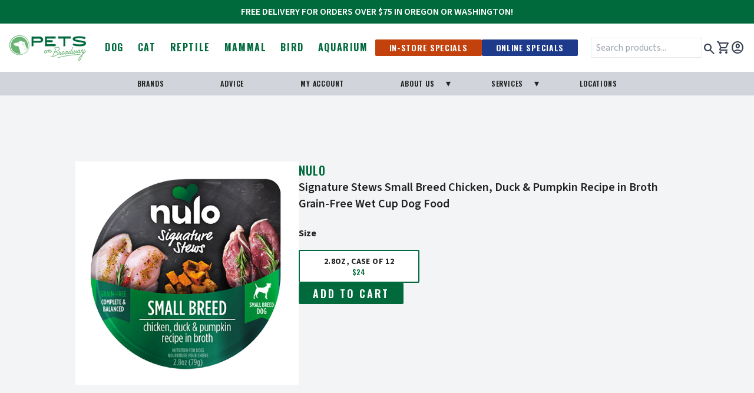

--- FILE ---
content_type: text/html; charset=utf-8
request_url: https://petsonbroadway.com/products/signature-stews-small-breed-chicken-duck-pumpkin-recipe-in-broth-grain-free-wet-cup-dog-food
body_size: 24077
content:
<!DOCTYPE html>
<html lang="en">

  <head>

    <!-- Basics -->
    <meta charset="UTF-8">
    <meta http-equiv="X-UA-Compatible" content="IE=edge">
    <meta name="viewport" content="width=device-width, initial-scale=1.0">
    <title>Pets on Broadway</title>

    <!-- CSS -->
    <link href="//petsonbroadway.com/cdn/shop/t/102/assets/fonts.css?v=144394246471902236131757975111" rel="stylesheet" type="text/css" media="all" />
    <link href="//petsonbroadway.com/cdn/shop/t/102/assets/base.css?v=154031202758071937861757975110" rel="stylesheet" type="text/css" media="all" />
    
      <link href="//petsonbroadway.com/cdn/shop/t/102/assets/recharge-custom.css?v=61109710088328760771757975112" rel="stylesheet" type="text/css" media="all" />
      <link href="//petsonbroadway.com/cdn/shop/t/102/assets/selleasy-custom.css?v=77572094659648260441757975110" rel="stylesheet" type="text/css" media="all" />
    

    <!-- JQuery -->
    <script src="https://code.jquery.com/jquery-3.7.1.min.js" integrity="sha256-/JqT3SQfawRcv/BIHPThkBvs0OEvtFFmqPF/lYI/Cxo=" crossorigin="anonymous"></script>
    
    <!-- Fonts -->
    <link rel="preconnect" href="https://fonts.googleapis.com">
    <link rel="preconnect" href="https://fonts.gstatic.com" crossorigin>
    <link rel="stylesheet" href="https://fonts.googleapis.com/css2?family=Material+Symbols+Outlined:opsz,wght,FILL,GRAD@20..48,100..700,0..1,-50..200" />
    <link href="https://fonts.googleapis.com/css2?family=Oswald:wght@200;300;400;500;600;700&family=Source+Sans+3:ital,wght@0,300;0,400;0,500;0,600;0,700;1,300;1,400;1,500;1,600;1,700&family=Source+Serif+4:ital,wght@0,300;0,400;0,500;0,600;0,700;1,300;1,400;1,500;1,600;1,700&display=swap" rel="stylesheet"><link rel="icon" type="image/png" href="//petsonbroadway.com/cdn/shop/files/favicon_32x_3cc8e2ae-daaf-4e0c-ac6b-389bb794557d.png?crop=center&height=32&v=1702419788&width=32"><!-- Shopify stuff -->
    <script>window.performance && window.performance.mark && window.performance.mark('shopify.content_for_header.start');</script><meta id="shopify-digital-wallet" name="shopify-digital-wallet" content="/21946011/digital_wallets/dialog">
<meta name="shopify-checkout-api-token" content="5b2ab1c9a363f986a7a0c4f9746c2cdd">
<meta id="in-context-paypal-metadata" data-shop-id="21946011" data-venmo-supported="false" data-environment="production" data-locale="en_US" data-paypal-v4="true" data-currency="USD">
<link rel="alternate" type="application/json+oembed" href="https://petsonbroadway.com/products/signature-stews-small-breed-chicken-duck-pumpkin-recipe-in-broth-grain-free-wet-cup-dog-food.oembed">
<script async="async" src="/checkouts/internal/preloads.js?locale=en-US"></script>
<link rel="preconnect" href="https://shop.app" crossorigin="anonymous">
<script async="async" src="https://shop.app/checkouts/internal/preloads.js?locale=en-US&shop_id=21946011" crossorigin="anonymous"></script>
<script id="apple-pay-shop-capabilities" type="application/json">{"shopId":21946011,"countryCode":"US","currencyCode":"USD","merchantCapabilities":["supports3DS"],"merchantId":"gid:\/\/shopify\/Shop\/21946011","merchantName":"Pets on Broadway","requiredBillingContactFields":["postalAddress","email","phone"],"requiredShippingContactFields":["postalAddress","email","phone"],"shippingType":"shipping","supportedNetworks":["visa","masterCard","amex","discover","elo","jcb"],"total":{"type":"pending","label":"Pets on Broadway","amount":"1.00"},"shopifyPaymentsEnabled":true,"supportsSubscriptions":true}</script>
<script id="shopify-features" type="application/json">{"accessToken":"5b2ab1c9a363f986a7a0c4f9746c2cdd","betas":["rich-media-storefront-analytics"],"domain":"petsonbroadway.com","predictiveSearch":true,"shopId":21946011,"locale":"en"}</script>
<script>var Shopify = Shopify || {};
Shopify.shop = "petsonbroadway.myshopify.com";
Shopify.locale = "en";
Shopify.currency = {"active":"USD","rate":"1.0"};
Shopify.country = "US";
Shopify.theme = {"name":"shopify-theme\/live-theme--20250915","id":154324697309,"schema_name":"Pets On Broadway","schema_version":"3.0.0","theme_store_id":null,"role":"main"};
Shopify.theme.handle = "null";
Shopify.theme.style = {"id":null,"handle":null};
Shopify.cdnHost = "petsonbroadway.com/cdn";
Shopify.routes = Shopify.routes || {};
Shopify.routes.root = "/";</script>
<script type="module">!function(o){(o.Shopify=o.Shopify||{}).modules=!0}(window);</script>
<script>!function(o){function n(){var o=[];function n(){o.push(Array.prototype.slice.apply(arguments))}return n.q=o,n}var t=o.Shopify=o.Shopify||{};t.loadFeatures=n(),t.autoloadFeatures=n()}(window);</script>
<script>
  window.ShopifyPay = window.ShopifyPay || {};
  window.ShopifyPay.apiHost = "shop.app\/pay";
  window.ShopifyPay.redirectState = null;
</script>
<script id="shop-js-analytics" type="application/json">{"pageType":"product"}</script>
<script defer="defer" async type="module" src="//petsonbroadway.com/cdn/shopifycloud/shop-js/modules/v2/client.init-shop-cart-sync_BT-GjEfc.en.esm.js"></script>
<script defer="defer" async type="module" src="//petsonbroadway.com/cdn/shopifycloud/shop-js/modules/v2/chunk.common_D58fp_Oc.esm.js"></script>
<script defer="defer" async type="module" src="//petsonbroadway.com/cdn/shopifycloud/shop-js/modules/v2/chunk.modal_xMitdFEc.esm.js"></script>
<script type="module">
  await import("//petsonbroadway.com/cdn/shopifycloud/shop-js/modules/v2/client.init-shop-cart-sync_BT-GjEfc.en.esm.js");
await import("//petsonbroadway.com/cdn/shopifycloud/shop-js/modules/v2/chunk.common_D58fp_Oc.esm.js");
await import("//petsonbroadway.com/cdn/shopifycloud/shop-js/modules/v2/chunk.modal_xMitdFEc.esm.js");

  window.Shopify.SignInWithShop?.initShopCartSync?.({"fedCMEnabled":true,"windoidEnabled":true});

</script>
<script>
  window.Shopify = window.Shopify || {};
  if (!window.Shopify.featureAssets) window.Shopify.featureAssets = {};
  window.Shopify.featureAssets['shop-js'] = {"shop-cart-sync":["modules/v2/client.shop-cart-sync_DZOKe7Ll.en.esm.js","modules/v2/chunk.common_D58fp_Oc.esm.js","modules/v2/chunk.modal_xMitdFEc.esm.js"],"init-fed-cm":["modules/v2/client.init-fed-cm_B6oLuCjv.en.esm.js","modules/v2/chunk.common_D58fp_Oc.esm.js","modules/v2/chunk.modal_xMitdFEc.esm.js"],"shop-cash-offers":["modules/v2/client.shop-cash-offers_D2sdYoxE.en.esm.js","modules/v2/chunk.common_D58fp_Oc.esm.js","modules/v2/chunk.modal_xMitdFEc.esm.js"],"shop-login-button":["modules/v2/client.shop-login-button_QeVjl5Y3.en.esm.js","modules/v2/chunk.common_D58fp_Oc.esm.js","modules/v2/chunk.modal_xMitdFEc.esm.js"],"pay-button":["modules/v2/client.pay-button_DXTOsIq6.en.esm.js","modules/v2/chunk.common_D58fp_Oc.esm.js","modules/v2/chunk.modal_xMitdFEc.esm.js"],"shop-button":["modules/v2/client.shop-button_DQZHx9pm.en.esm.js","modules/v2/chunk.common_D58fp_Oc.esm.js","modules/v2/chunk.modal_xMitdFEc.esm.js"],"avatar":["modules/v2/client.avatar_BTnouDA3.en.esm.js"],"init-windoid":["modules/v2/client.init-windoid_CR1B-cfM.en.esm.js","modules/v2/chunk.common_D58fp_Oc.esm.js","modules/v2/chunk.modal_xMitdFEc.esm.js"],"init-shop-for-new-customer-accounts":["modules/v2/client.init-shop-for-new-customer-accounts_C_vY_xzh.en.esm.js","modules/v2/client.shop-login-button_QeVjl5Y3.en.esm.js","modules/v2/chunk.common_D58fp_Oc.esm.js","modules/v2/chunk.modal_xMitdFEc.esm.js"],"init-shop-email-lookup-coordinator":["modules/v2/client.init-shop-email-lookup-coordinator_BI7n9ZSv.en.esm.js","modules/v2/chunk.common_D58fp_Oc.esm.js","modules/v2/chunk.modal_xMitdFEc.esm.js"],"init-shop-cart-sync":["modules/v2/client.init-shop-cart-sync_BT-GjEfc.en.esm.js","modules/v2/chunk.common_D58fp_Oc.esm.js","modules/v2/chunk.modal_xMitdFEc.esm.js"],"shop-toast-manager":["modules/v2/client.shop-toast-manager_DiYdP3xc.en.esm.js","modules/v2/chunk.common_D58fp_Oc.esm.js","modules/v2/chunk.modal_xMitdFEc.esm.js"],"init-customer-accounts":["modules/v2/client.init-customer-accounts_D9ZNqS-Q.en.esm.js","modules/v2/client.shop-login-button_QeVjl5Y3.en.esm.js","modules/v2/chunk.common_D58fp_Oc.esm.js","modules/v2/chunk.modal_xMitdFEc.esm.js"],"init-customer-accounts-sign-up":["modules/v2/client.init-customer-accounts-sign-up_iGw4briv.en.esm.js","modules/v2/client.shop-login-button_QeVjl5Y3.en.esm.js","modules/v2/chunk.common_D58fp_Oc.esm.js","modules/v2/chunk.modal_xMitdFEc.esm.js"],"shop-follow-button":["modules/v2/client.shop-follow-button_CqMgW2wH.en.esm.js","modules/v2/chunk.common_D58fp_Oc.esm.js","modules/v2/chunk.modal_xMitdFEc.esm.js"],"checkout-modal":["modules/v2/client.checkout-modal_xHeaAweL.en.esm.js","modules/v2/chunk.common_D58fp_Oc.esm.js","modules/v2/chunk.modal_xMitdFEc.esm.js"],"shop-login":["modules/v2/client.shop-login_D91U-Q7h.en.esm.js","modules/v2/chunk.common_D58fp_Oc.esm.js","modules/v2/chunk.modal_xMitdFEc.esm.js"],"lead-capture":["modules/v2/client.lead-capture_BJmE1dJe.en.esm.js","modules/v2/chunk.common_D58fp_Oc.esm.js","modules/v2/chunk.modal_xMitdFEc.esm.js"],"payment-terms":["modules/v2/client.payment-terms_Ci9AEqFq.en.esm.js","modules/v2/chunk.common_D58fp_Oc.esm.js","modules/v2/chunk.modal_xMitdFEc.esm.js"]};
</script>
<script>(function() {
  var isLoaded = false;
  function asyncLoad() {
    if (isLoaded) return;
    isLoaded = true;
    var urls = ["https:\/\/inffuse-platform.appspot.com\/plugins\/shopify\/loader.js?app=calendar\u0026shop=petsonbroadway.myshopify.com\u0026shop=petsonbroadway.myshopify.com","https:\/\/static.rechargecdn.com\/assets\/js\/widget.min.js?shop=petsonbroadway.myshopify.com"];
    for (var i = 0; i < urls.length; i++) {
      var s = document.createElement('script');
      s.type = 'text/javascript';
      s.async = true;
      s.src = urls[i];
      var x = document.getElementsByTagName('script')[0];
      x.parentNode.insertBefore(s, x);
    }
  };
  if(window.attachEvent) {
    window.attachEvent('onload', asyncLoad);
  } else {
    window.addEventListener('load', asyncLoad, false);
  }
})();</script>
<script id="__st">var __st={"a":21946011,"offset":-28800,"reqid":"64420246-2833-4af7-ab58-ff452f2358fe-1769125084","pageurl":"petsonbroadway.com\/products\/signature-stews-small-breed-chicken-duck-pumpkin-recipe-in-broth-grain-free-wet-cup-dog-food","u":"8ef2eddbecd2","p":"product","rtyp":"product","rid":8480598098141};</script>
<script>window.ShopifyPaypalV4VisibilityTracking = true;</script>
<script id="captcha-bootstrap">!function(){'use strict';const t='contact',e='account',n='new_comment',o=[[t,t],['blogs',n],['comments',n],[t,'customer']],c=[[e,'customer_login'],[e,'guest_login'],[e,'recover_customer_password'],[e,'create_customer']],r=t=>t.map((([t,e])=>`form[action*='/${t}']:not([data-nocaptcha='true']) input[name='form_type'][value='${e}']`)).join(','),a=t=>()=>t?[...document.querySelectorAll(t)].map((t=>t.form)):[];function s(){const t=[...o],e=r(t);return a(e)}const i='password',u='form_key',d=['recaptcha-v3-token','g-recaptcha-response','h-captcha-response',i],f=()=>{try{return window.sessionStorage}catch{return}},m='__shopify_v',_=t=>t.elements[u];function p(t,e,n=!1){try{const o=window.sessionStorage,c=JSON.parse(o.getItem(e)),{data:r}=function(t){const{data:e,action:n}=t;return t[m]||n?{data:e,action:n}:{data:t,action:n}}(c);for(const[e,n]of Object.entries(r))t.elements[e]&&(t.elements[e].value=n);n&&o.removeItem(e)}catch(o){console.error('form repopulation failed',{error:o})}}const l='form_type',E='cptcha';function T(t){t.dataset[E]=!0}const w=window,h=w.document,L='Shopify',v='ce_forms',y='captcha';let A=!1;((t,e)=>{const n=(g='f06e6c50-85a8-45c8-87d0-21a2b65856fe',I='https://cdn.shopify.com/shopifycloud/storefront-forms-hcaptcha/ce_storefront_forms_captcha_hcaptcha.v1.5.2.iife.js',D={infoText:'Protected by hCaptcha',privacyText:'Privacy',termsText:'Terms'},(t,e,n)=>{const o=w[L][v],c=o.bindForm;if(c)return c(t,g,e,D).then(n);var r;o.q.push([[t,g,e,D],n]),r=I,A||(h.body.append(Object.assign(h.createElement('script'),{id:'captcha-provider',async:!0,src:r})),A=!0)});var g,I,D;w[L]=w[L]||{},w[L][v]=w[L][v]||{},w[L][v].q=[],w[L][y]=w[L][y]||{},w[L][y].protect=function(t,e){n(t,void 0,e),T(t)},Object.freeze(w[L][y]),function(t,e,n,w,h,L){const[v,y,A,g]=function(t,e,n){const i=e?o:[],u=t?c:[],d=[...i,...u],f=r(d),m=r(i),_=r(d.filter((([t,e])=>n.includes(e))));return[a(f),a(m),a(_),s()]}(w,h,L),I=t=>{const e=t.target;return e instanceof HTMLFormElement?e:e&&e.form},D=t=>v().includes(t);t.addEventListener('submit',(t=>{const e=I(t);if(!e)return;const n=D(e)&&!e.dataset.hcaptchaBound&&!e.dataset.recaptchaBound,o=_(e),c=g().includes(e)&&(!o||!o.value);(n||c)&&t.preventDefault(),c&&!n&&(function(t){try{if(!f())return;!function(t){const e=f();if(!e)return;const n=_(t);if(!n)return;const o=n.value;o&&e.removeItem(o)}(t);const e=Array.from(Array(32),(()=>Math.random().toString(36)[2])).join('');!function(t,e){_(t)||t.append(Object.assign(document.createElement('input'),{type:'hidden',name:u})),t.elements[u].value=e}(t,e),function(t,e){const n=f();if(!n)return;const o=[...t.querySelectorAll(`input[type='${i}']`)].map((({name:t})=>t)),c=[...d,...o],r={};for(const[a,s]of new FormData(t).entries())c.includes(a)||(r[a]=s);n.setItem(e,JSON.stringify({[m]:1,action:t.action,data:r}))}(t,e)}catch(e){console.error('failed to persist form',e)}}(e),e.submit())}));const S=(t,e)=>{t&&!t.dataset[E]&&(n(t,e.some((e=>e===t))),T(t))};for(const o of['focusin','change'])t.addEventListener(o,(t=>{const e=I(t);D(e)&&S(e,y())}));const B=e.get('form_key'),M=e.get(l),P=B&&M;t.addEventListener('DOMContentLoaded',(()=>{const t=y();if(P)for(const e of t)e.elements[l].value===M&&p(e,B);[...new Set([...A(),...v().filter((t=>'true'===t.dataset.shopifyCaptcha))])].forEach((e=>S(e,t)))}))}(h,new URLSearchParams(w.location.search),n,t,e,['guest_login'])})(!0,!0)}();</script>
<script integrity="sha256-4kQ18oKyAcykRKYeNunJcIwy7WH5gtpwJnB7kiuLZ1E=" data-source-attribution="shopify.loadfeatures" defer="defer" src="//petsonbroadway.com/cdn/shopifycloud/storefront/assets/storefront/load_feature-a0a9edcb.js" crossorigin="anonymous"></script>
<script crossorigin="anonymous" defer="defer" src="//petsonbroadway.com/cdn/shopifycloud/storefront/assets/shopify_pay/storefront-65b4c6d7.js?v=20250812"></script>
<script data-source-attribution="shopify.dynamic_checkout.dynamic.init">var Shopify=Shopify||{};Shopify.PaymentButton=Shopify.PaymentButton||{isStorefrontPortableWallets:!0,init:function(){window.Shopify.PaymentButton.init=function(){};var t=document.createElement("script");t.src="https://petsonbroadway.com/cdn/shopifycloud/portable-wallets/latest/portable-wallets.en.js",t.type="module",document.head.appendChild(t)}};
</script>
<script data-source-attribution="shopify.dynamic_checkout.buyer_consent">
  function portableWalletsHideBuyerConsent(e){var t=document.getElementById("shopify-buyer-consent"),n=document.getElementById("shopify-subscription-policy-button");t&&n&&(t.classList.add("hidden"),t.setAttribute("aria-hidden","true"),n.removeEventListener("click",e))}function portableWalletsShowBuyerConsent(e){var t=document.getElementById("shopify-buyer-consent"),n=document.getElementById("shopify-subscription-policy-button");t&&n&&(t.classList.remove("hidden"),t.removeAttribute("aria-hidden"),n.addEventListener("click",e))}window.Shopify?.PaymentButton&&(window.Shopify.PaymentButton.hideBuyerConsent=portableWalletsHideBuyerConsent,window.Shopify.PaymentButton.showBuyerConsent=portableWalletsShowBuyerConsent);
</script>
<script data-source-attribution="shopify.dynamic_checkout.cart.bootstrap">document.addEventListener("DOMContentLoaded",(function(){function t(){return document.querySelector("shopify-accelerated-checkout-cart, shopify-accelerated-checkout")}if(t())Shopify.PaymentButton.init();else{new MutationObserver((function(e,n){t()&&(Shopify.PaymentButton.init(),n.disconnect())})).observe(document.body,{childList:!0,subtree:!0})}}));
</script>
<link id="shopify-accelerated-checkout-styles" rel="stylesheet" media="screen" href="https://petsonbroadway.com/cdn/shopifycloud/portable-wallets/latest/accelerated-checkout-backwards-compat.css" crossorigin="anonymous">
<style id="shopify-accelerated-checkout-cart">
        #shopify-buyer-consent {
  margin-top: 1em;
  display: inline-block;
  width: 100%;
}

#shopify-buyer-consent.hidden {
  display: none;
}

#shopify-subscription-policy-button {
  background: none;
  border: none;
  padding: 0;
  text-decoration: underline;
  font-size: inherit;
  cursor: pointer;
}

#shopify-subscription-policy-button::before {
  box-shadow: none;
}

      </style>

<script>window.performance && window.performance.mark && window.performance.mark('shopify.content_for_header.end');</script>
    <script src="//petsonbroadway.com/cdn/shopifycloud/storefront/assets/themes_support/option_selection-b017cd28.js" defer></script>

    <!-- Swiftype Metatags ================================================== -->
<meta class="swiftype" name="search_terms" data-type="string" content="Nulo" />
<meta class="swiftype" name="search_terms" data-type="string" content="Dog" />

<meta class="swiftype" name="search_terms" data-type="string" content="Adult" />

<meta class="swiftype" name="search_terms" data-type="string" content="All Life Stages" />

<meta class="swiftype" name="search_terms" data-type="string" content="Brand::Nulo" />

<meta class="swiftype" name="search_terms" data-type="string" content="Canine" />

<meta class="swiftype" name="search_terms" data-type="string" content="Chicken" />

<meta class="swiftype" name="search_terms" data-type="string" content="Diet::Grain-Free" />

<meta class="swiftype" name="search_terms" data-type="string" content="Dog" />

<meta class="swiftype" name="search_terms" data-type="string" content="Duck" />

<meta class="swiftype" name="search_terms" data-type="string" content="Food" />

<meta class="swiftype" name="search_terms" data-type="string" content="Food Type::Wet" />

<meta class="swiftype" name="search_terms" data-type="string" content="Grain-Free" />

<meta class="swiftype" name="search_terms" data-type="string" content="Life Stage::Adult" />

<meta class="swiftype" name="search_terms" data-type="string" content="Life Stage::All Life Stages" />

<meta class="swiftype" name="search_terms" data-type="string" content="Life Stage::Puppy" />

<meta class="swiftype" name="search_terms" data-type="string" content="Life Stage::Senior" />

<meta class="swiftype" name="search_terms" data-type="string" content="Nulo" />

<meta class="swiftype" name="search_terms" data-type="string" content="Pet Size::Small Breed" />

<meta class="swiftype" name="search_terms" data-type="string" content="Pet Type::Dog" />

<meta class="swiftype" name="search_terms" data-type="string" content="Product Type::Food" />

<meta class="swiftype" name="search_terms" data-type="string" content="Protein/Flavor::Chicken" />

<meta class="swiftype" name="search_terms" data-type="string" content="Protein/Flavor::Duck" />

<meta class="swiftype" name="search_terms" data-type="string" content="Puppy" />

<meta class="swiftype" name="search_terms" data-type="string" content="Senior" />

<meta class="swiftype" name="search_terms" data-type="string" content="Small Breed" />

<meta class="swiftype" name="search_terms" data-type="string" content="Wet" />

<meta class="swiftype" name="search_terms" data-type="string" content="~CQ:12" />

<meta class="swiftype" name="search_terms" data-type="string" content="~Instacart" />

<meta class="swiftype" name="search_terms" data-type="string" content="~SALE-holiday15_112924-123124" />


<meta class="swiftype" name="pet_type" data-type="string" content="Dog" />
<meta class="swiftype" name="title" data-type="string" content="Nulo Signature Stews Small Breed Chicken, Duck & Pumpkin Recipe in Broth Grain-Free Wet Cup Dog Food" />
<meta class="swiftype" name="vendor" data-type="string" content="Nulo" />
<meta class="swiftype" name="body" data-type="text" content="For the small and mighty, these Signature Stews are packed with all the good stuff that keeps dogs happy and healthy! With juicy duck, pumpkin and essential nutrients, this classic meal has everything your pup craves to stay active and nourished.Ingredients:Chicken, Chicken Broth, Sweet Potato, Pumpkin, Coconut Oil, Tricalcium Phosphate, Potassium Chloride, Xanthan Gum, Salt, Inulin, Guar Gum, Choline Chloride, Taurine, Salmon Oil, Magnesium Sulfate, Parsley, Iron Amino Acid Chelate, Zinc Amino Acid Chelate, Vitamin E Supplement, L-Carnitine, L-Ascorbyl-2-Polyphosphate, Thiamine Mononitrate, Vitamin A Supplement, Nicotinic Acid, Manganese Amino Acid Chelate, Copper Amino Acid Chelate, Calcium Iodate, Calcium d-Pantothenate, Riboflavin Supplement, Sodium Selenite, Vitamin B12 Supplement, Pyridoxine Hydrocholoride, Folic Acid, Cholecalciferol, Biotin, Menadione Sodium Bisulfite Complex.Guaranteed Analysis:Crude Protein (min.): 11%Crude Fat (min.): 3%Crude Fiber (max.): 1%Moisture (max.): 83%L-carnitine (min.): 25 mg/kg" />
<meta class="swiftype" name="url" data-type="enum" content="/products/signature-stews-small-breed-chicken-duck-pumpkin-recipe-in-broth-grain-free-wet-cup-dog-food" />
<meta class="swiftype" name="price_min" data-type="float" content="24.00" />
<meta class="swiftype" name="price_max" data-type="float" content="24.00" />
<meta class="swiftype" name="image" data-type="enum" content="https://petsonbroadway.com/cdn/shop/files/sbsigstewsduckpump_375x.png?v=1751562191" />






<meta class="swiftype" name="tags" data-type="string" content="Adult" />




<meta class="swiftype" name="tags" data-type="string" content="All Life Stages" />




<meta class="swiftype" name="tags" data-type="string" content="Brand::Nulo" />




<meta class="swiftype" name="tags" data-type="string" content="Canine" />




<meta class="swiftype" name="tags" data-type="string" content="Chicken" />




<meta class="swiftype" name="tags" data-type="string" content="Diet::Grain-Free" />




<meta class="swiftype" name="type" data-type="enum" content="Dog" />




<meta class="swiftype" name="tags" data-type="string" content="Duck" />




<meta class="swiftype" name="category" data-type="string" content="Food" />




<meta class="swiftype" name="tags" data-type="string" content="Food Type::Wet" />




<meta class="swiftype" name="tags" data-type="string" content="Grain-Free" />




<meta class="swiftype" name="tags" data-type="string" content="Life Stage::Adult" />




<meta class="swiftype" name="tags" data-type="string" content="Life Stage::All Life Stages" />




<meta class="swiftype" name="tags" data-type="string" content="Life Stage::Puppy" />




<meta class="swiftype" name="tags" data-type="string" content="Life Stage::Senior" />




<meta class="swiftype" name="tags" data-type="string" content="Nulo" />




<meta class="swiftype" name="tags" data-type="string" content="Pet Size::Small Breed" />




<meta class="swiftype" name="tags" data-type="string" content="Pet Type::Dog" />




<meta class="swiftype" name="tags" data-type="string" content="Product Type::Food" />




<meta class="swiftype" name="tags" data-type="string" content="Protein/Flavor::Chicken" />




<meta class="swiftype" name="tags" data-type="string" content="Protein/Flavor::Duck" />




<meta class="swiftype" name="tags" data-type="string" content="Puppy" />




<meta class="swiftype" name="tags" data-type="string" content="Senior" />




<meta class="swiftype" name="tags" data-type="string" content="Small Breed" />




<meta class="swiftype" name="type" data-type="enum" content="Wet" />










    <!-- facebook pixel -->
<script>
  !function(f,b,e,v,n,t,s)
  {if(f.fbq)return;n=f.fbq=function(){n.callMethod?
  n.callMethod.apply(n,arguments):n.queue.push(arguments)};
  if(!f._fbq)f._fbq=n;n.push=n;n.loaded=!0;n.version='2.0';
  n.queue=[];t=b.createElement(e);t.async=!0;
  t.src=v;s=b.getElementsByTagName(e)[0];
  s.parentNode.insertBefore(t,s)}(window, document,'script',
  'https://connect.facebook.net/en_US/fbevents.js');
  fbq('init', '727696015801083');
  fbq('track', 'PageView');
  </script>
  <noscript><img height="1" width="1"
  src="https://www.facebook.com/tr?id=727696015801083&ev=PageView&noscript=1"
  /></noscript>  

  <!-- BEGIN app block: shopify://apps/cozy-country-redirect/blocks/CozyStaticScript/7b44aa65-e072-42a4-8594-17bbfd843785 --><script src="https://cozycountryredirectii.addons.business/js/eggbox/4516/script_77e5c6efad3b77422320a72f9263b11a.js?v=1&sign=77e5c6efad3b77422320a72f9263b11a&shop=petsonbroadway.myshopify.com" type='text/javascript'></script>
<!-- END app block --><!-- BEGIN app block: shopify://apps/klaviyo-email-marketing-sms/blocks/klaviyo-onsite-embed/2632fe16-c075-4321-a88b-50b567f42507 -->












  <script async src="https://static.klaviyo.com/onsite/js/PSypYL/klaviyo.js?company_id=PSypYL"></script>
  <script>!function(){if(!window.klaviyo){window._klOnsite=window._klOnsite||[];try{window.klaviyo=new Proxy({},{get:function(n,i){return"push"===i?function(){var n;(n=window._klOnsite).push.apply(n,arguments)}:function(){for(var n=arguments.length,o=new Array(n),w=0;w<n;w++)o[w]=arguments[w];var t="function"==typeof o[o.length-1]?o.pop():void 0,e=new Promise((function(n){window._klOnsite.push([i].concat(o,[function(i){t&&t(i),n(i)}]))}));return e}}})}catch(n){window.klaviyo=window.klaviyo||[],window.klaviyo.push=function(){var n;(n=window._klOnsite).push.apply(n,arguments)}}}}();</script>

  
    <script id="viewed_product">
      if (item == null) {
        var _learnq = _learnq || [];

        var MetafieldReviews = null
        var MetafieldYotpoRating = null
        var MetafieldYotpoCount = null
        var MetafieldLooxRating = null
        var MetafieldLooxCount = null
        var okendoProduct = null
        var okendoProductReviewCount = null
        var okendoProductReviewAverageValue = null
        try {
          // The following fields are used for Customer Hub recently viewed in order to add reviews.
          // This information is not part of __kla_viewed. Instead, it is part of __kla_viewed_reviewed_items
          MetafieldReviews = {};
          MetafieldYotpoRating = null
          MetafieldYotpoCount = null
          MetafieldLooxRating = null
          MetafieldLooxCount = null

          okendoProduct = null
          // If the okendo metafield is not legacy, it will error, which then requires the new json formatted data
          if (okendoProduct && 'error' in okendoProduct) {
            okendoProduct = null
          }
          okendoProductReviewCount = okendoProduct ? okendoProduct.reviewCount : null
          okendoProductReviewAverageValue = okendoProduct ? okendoProduct.reviewAverageValue : null
        } catch (error) {
          console.error('Error in Klaviyo onsite reviews tracking:', error);
        }

        var item = {
          Name: "Signature Stews Small Breed Chicken, Duck \u0026 Pumpkin Recipe in Broth Grain-Free Wet Cup Dog Food",
          ProductID: 8480598098141,
          Categories: ["2023 10 October Food of the Month: NULO","All Dog Food","All Products","Best Sellers","Dogs","New Products","Nulo","Nulo Dog","Nulo Dog Stews","Nulo Pouches and Stews For Dogs (Excludes Cans)","Nulo Stews and Pouches","Nulo Wet Dog Food","Nulo Wet Food","Nulo Wet Food \u0026 Bone Broth","Nulo Wet Food (Except Kitten)","Wet Dog Food"],
          ImageURL: "https://petsonbroadway.com/cdn/shop/files/sbsigstewsduckpump_grande.png?v=1751562191",
          URL: "https://petsonbroadway.com/products/signature-stews-small-breed-chicken-duck-pumpkin-recipe-in-broth-grain-free-wet-cup-dog-food",
          Brand: "Nulo",
          Price: "$24.00",
          Value: "24.00",
          CompareAtPrice: "$0.00"
        };
        _learnq.push(['track', 'Viewed Product', item]);
        _learnq.push(['trackViewedItem', {
          Title: item.Name,
          ItemId: item.ProductID,
          Categories: item.Categories,
          ImageUrl: item.ImageURL,
          Url: item.URL,
          Metadata: {
            Brand: item.Brand,
            Price: item.Price,
            Value: item.Value,
            CompareAtPrice: item.CompareAtPrice
          },
          metafields:{
            reviews: MetafieldReviews,
            yotpo:{
              rating: MetafieldYotpoRating,
              count: MetafieldYotpoCount,
            },
            loox:{
              rating: MetafieldLooxRating,
              count: MetafieldLooxCount,
            },
            okendo: {
              rating: okendoProductReviewAverageValue,
              count: okendoProductReviewCount,
            }
          }
        }]);
      }
    </script>
  




  <script>
    window.klaviyoReviewsProductDesignMode = false
  </script>







<!-- END app block --><script src="https://cdn.shopify.com/extensions/019b7cd0-6587-73c3-9937-bcc2249fa2c4/lb-upsell-227/assets/lb-selleasy.js" type="text/javascript" defer="defer"></script>
<link rel="canonical" href="https://petsonbroadway.com/products/signature-stews-small-breed-chicken-duck-pumpkin-recipe-in-broth-grain-free-wet-cup-dog-food">
<meta property="og:image" content="https://cdn.shopify.com/s/files/1/2194/6011/files/sbsigstewsduckpump.png?v=1751562191" />
<meta property="og:image:secure_url" content="https://cdn.shopify.com/s/files/1/2194/6011/files/sbsigstewsduckpump.png?v=1751562191" />
<meta property="og:image:width" content="600" />
<meta property="og:image:height" content="600" />
<link href="https://monorail-edge.shopifysvc.com" rel="dns-prefetch">
<script>(function(){if ("sendBeacon" in navigator && "performance" in window) {try {var session_token_from_headers = performance.getEntriesByType('navigation')[0].serverTiming.find(x => x.name == '_s').description;} catch {var session_token_from_headers = undefined;}var session_cookie_matches = document.cookie.match(/_shopify_s=([^;]*)/);var session_token_from_cookie = session_cookie_matches && session_cookie_matches.length === 2 ? session_cookie_matches[1] : "";var session_token = session_token_from_headers || session_token_from_cookie || "";function handle_abandonment_event(e) {var entries = performance.getEntries().filter(function(entry) {return /monorail-edge.shopifysvc.com/.test(entry.name);});if (!window.abandonment_tracked && entries.length === 0) {window.abandonment_tracked = true;var currentMs = Date.now();var navigation_start = performance.timing.navigationStart;var payload = {shop_id: 21946011,url: window.location.href,navigation_start,duration: currentMs - navigation_start,session_token,page_type: "product"};window.navigator.sendBeacon("https://monorail-edge.shopifysvc.com/v1/produce", JSON.stringify({schema_id: "online_store_buyer_site_abandonment/1.1",payload: payload,metadata: {event_created_at_ms: currentMs,event_sent_at_ms: currentMs}}));}}window.addEventListener('pagehide', handle_abandonment_event);}}());</script>
<script id="web-pixels-manager-setup">(function e(e,d,r,n,o){if(void 0===o&&(o={}),!Boolean(null===(a=null===(i=window.Shopify)||void 0===i?void 0:i.analytics)||void 0===a?void 0:a.replayQueue)){var i,a;window.Shopify=window.Shopify||{};var t=window.Shopify;t.analytics=t.analytics||{};var s=t.analytics;s.replayQueue=[],s.publish=function(e,d,r){return s.replayQueue.push([e,d,r]),!0};try{self.performance.mark("wpm:start")}catch(e){}var l=function(){var e={modern:/Edge?\/(1{2}[4-9]|1[2-9]\d|[2-9]\d{2}|\d{4,})\.\d+(\.\d+|)|Firefox\/(1{2}[4-9]|1[2-9]\d|[2-9]\d{2}|\d{4,})\.\d+(\.\d+|)|Chrom(ium|e)\/(9{2}|\d{3,})\.\d+(\.\d+|)|(Maci|X1{2}).+ Version\/(15\.\d+|(1[6-9]|[2-9]\d|\d{3,})\.\d+)([,.]\d+|)( \(\w+\)|)( Mobile\/\w+|) Safari\/|Chrome.+OPR\/(9{2}|\d{3,})\.\d+\.\d+|(CPU[ +]OS|iPhone[ +]OS|CPU[ +]iPhone|CPU IPhone OS|CPU iPad OS)[ +]+(15[._]\d+|(1[6-9]|[2-9]\d|\d{3,})[._]\d+)([._]\d+|)|Android:?[ /-](13[3-9]|1[4-9]\d|[2-9]\d{2}|\d{4,})(\.\d+|)(\.\d+|)|Android.+Firefox\/(13[5-9]|1[4-9]\d|[2-9]\d{2}|\d{4,})\.\d+(\.\d+|)|Android.+Chrom(ium|e)\/(13[3-9]|1[4-9]\d|[2-9]\d{2}|\d{4,})\.\d+(\.\d+|)|SamsungBrowser\/([2-9]\d|\d{3,})\.\d+/,legacy:/Edge?\/(1[6-9]|[2-9]\d|\d{3,})\.\d+(\.\d+|)|Firefox\/(5[4-9]|[6-9]\d|\d{3,})\.\d+(\.\d+|)|Chrom(ium|e)\/(5[1-9]|[6-9]\d|\d{3,})\.\d+(\.\d+|)([\d.]+$|.*Safari\/(?![\d.]+ Edge\/[\d.]+$))|(Maci|X1{2}).+ Version\/(10\.\d+|(1[1-9]|[2-9]\d|\d{3,})\.\d+)([,.]\d+|)( \(\w+\)|)( Mobile\/\w+|) Safari\/|Chrome.+OPR\/(3[89]|[4-9]\d|\d{3,})\.\d+\.\d+|(CPU[ +]OS|iPhone[ +]OS|CPU[ +]iPhone|CPU IPhone OS|CPU iPad OS)[ +]+(10[._]\d+|(1[1-9]|[2-9]\d|\d{3,})[._]\d+)([._]\d+|)|Android:?[ /-](13[3-9]|1[4-9]\d|[2-9]\d{2}|\d{4,})(\.\d+|)(\.\d+|)|Mobile Safari.+OPR\/([89]\d|\d{3,})\.\d+\.\d+|Android.+Firefox\/(13[5-9]|1[4-9]\d|[2-9]\d{2}|\d{4,})\.\d+(\.\d+|)|Android.+Chrom(ium|e)\/(13[3-9]|1[4-9]\d|[2-9]\d{2}|\d{4,})\.\d+(\.\d+|)|Android.+(UC? ?Browser|UCWEB|U3)[ /]?(15\.([5-9]|\d{2,})|(1[6-9]|[2-9]\d|\d{3,})\.\d+)\.\d+|SamsungBrowser\/(5\.\d+|([6-9]|\d{2,})\.\d+)|Android.+MQ{2}Browser\/(14(\.(9|\d{2,})|)|(1[5-9]|[2-9]\d|\d{3,})(\.\d+|))(\.\d+|)|K[Aa][Ii]OS\/(3\.\d+|([4-9]|\d{2,})\.\d+)(\.\d+|)/},d=e.modern,r=e.legacy,n=navigator.userAgent;return n.match(d)?"modern":n.match(r)?"legacy":"unknown"}(),u="modern"===l?"modern":"legacy",c=(null!=n?n:{modern:"",legacy:""})[u],f=function(e){return[e.baseUrl,"/wpm","/b",e.hashVersion,"modern"===e.buildTarget?"m":"l",".js"].join("")}({baseUrl:d,hashVersion:r,buildTarget:u}),m=function(e){var d=e.version,r=e.bundleTarget,n=e.surface,o=e.pageUrl,i=e.monorailEndpoint;return{emit:function(e){var a=e.status,t=e.errorMsg,s=(new Date).getTime(),l=JSON.stringify({metadata:{event_sent_at_ms:s},events:[{schema_id:"web_pixels_manager_load/3.1",payload:{version:d,bundle_target:r,page_url:o,status:a,surface:n,error_msg:t},metadata:{event_created_at_ms:s}}]});if(!i)return console&&console.warn&&console.warn("[Web Pixels Manager] No Monorail endpoint provided, skipping logging."),!1;try{return self.navigator.sendBeacon.bind(self.navigator)(i,l)}catch(e){}var u=new XMLHttpRequest;try{return u.open("POST",i,!0),u.setRequestHeader("Content-Type","text/plain"),u.send(l),!0}catch(e){return console&&console.warn&&console.warn("[Web Pixels Manager] Got an unhandled error while logging to Monorail."),!1}}}}({version:r,bundleTarget:l,surface:e.surface,pageUrl:self.location.href,monorailEndpoint:e.monorailEndpoint});try{o.browserTarget=l,function(e){var d=e.src,r=e.async,n=void 0===r||r,o=e.onload,i=e.onerror,a=e.sri,t=e.scriptDataAttributes,s=void 0===t?{}:t,l=document.createElement("script"),u=document.querySelector("head"),c=document.querySelector("body");if(l.async=n,l.src=d,a&&(l.integrity=a,l.crossOrigin="anonymous"),s)for(var f in s)if(Object.prototype.hasOwnProperty.call(s,f))try{l.dataset[f]=s[f]}catch(e){}if(o&&l.addEventListener("load",o),i&&l.addEventListener("error",i),u)u.appendChild(l);else{if(!c)throw new Error("Did not find a head or body element to append the script");c.appendChild(l)}}({src:f,async:!0,onload:function(){if(!function(){var e,d;return Boolean(null===(d=null===(e=window.Shopify)||void 0===e?void 0:e.analytics)||void 0===d?void 0:d.initialized)}()){var d=window.webPixelsManager.init(e)||void 0;if(d){var r=window.Shopify.analytics;r.replayQueue.forEach((function(e){var r=e[0],n=e[1],o=e[2];d.publishCustomEvent(r,n,o)})),r.replayQueue=[],r.publish=d.publishCustomEvent,r.visitor=d.visitor,r.initialized=!0}}},onerror:function(){return m.emit({status:"failed",errorMsg:"".concat(f," has failed to load")})},sri:function(e){var d=/^sha384-[A-Za-z0-9+/=]+$/;return"string"==typeof e&&d.test(e)}(c)?c:"",scriptDataAttributes:o}),m.emit({status:"loading"})}catch(e){m.emit({status:"failed",errorMsg:(null==e?void 0:e.message)||"Unknown error"})}}})({shopId: 21946011,storefrontBaseUrl: "https://petsonbroadway.com",extensionsBaseUrl: "https://extensions.shopifycdn.com/cdn/shopifycloud/web-pixels-manager",monorailEndpoint: "https://monorail-edge.shopifysvc.com/unstable/produce_batch",surface: "storefront-renderer",enabledBetaFlags: ["2dca8a86"],webPixelsConfigList: [{"id":"1627488477","configuration":"{\"accountID\":\"PSypYL\",\"webPixelConfig\":\"eyJlbmFibGVBZGRlZFRvQ2FydEV2ZW50cyI6IHRydWV9\"}","eventPayloadVersion":"v1","runtimeContext":"STRICT","scriptVersion":"524f6c1ee37bacdca7657a665bdca589","type":"APP","apiClientId":123074,"privacyPurposes":["ANALYTICS","MARKETING"],"dataSharingAdjustments":{"protectedCustomerApprovalScopes":["read_customer_address","read_customer_email","read_customer_name","read_customer_personal_data","read_customer_phone"]}},{"id":"494895325","configuration":"{\"config\":\"{\\\"pixel_id\\\":\\\"G-XPDKYY9VJJ\\\",\\\"gtag_events\\\":[{\\\"type\\\":\\\"search\\\",\\\"action_label\\\":[\\\"G-XPDKYY9VJJ\\\",\\\"AW-978821272\\\/bPR7CMCn6IgBEJjB3tID\\\"]},{\\\"type\\\":\\\"begin_checkout\\\",\\\"action_label\\\":[\\\"G-XPDKYY9VJJ\\\",\\\"AW-978821272\\\/Fm56CL2n6IgBEJjB3tID\\\"]},{\\\"type\\\":\\\"view_item\\\",\\\"action_label\\\":[\\\"G-XPDKYY9VJJ\\\",\\\"AW-978821272\\\/NZfNCLen6IgBEJjB3tID\\\"]},{\\\"type\\\":\\\"purchase\\\",\\\"action_label\\\":[\\\"G-XPDKYY9VJJ\\\",\\\"AW-978821272\\\/7RD7CLSn6IgBEJjB3tID\\\"]},{\\\"type\\\":\\\"page_view\\\",\\\"action_label\\\":[\\\"G-XPDKYY9VJJ\\\",\\\"AW-978821272\\\/Xf-kCLGn6IgBEJjB3tID\\\"]},{\\\"type\\\":\\\"add_payment_info\\\",\\\"action_label\\\":[\\\"G-XPDKYY9VJJ\\\",\\\"AW-978821272\\\/fHhnCMOn6IgBEJjB3tID\\\"]},{\\\"type\\\":\\\"add_to_cart\\\",\\\"action_label\\\":[\\\"G-XPDKYY9VJJ\\\",\\\"AW-978821272\\\/42qUCLqn6IgBEJjB3tID\\\"]}],\\\"enable_monitoring_mode\\\":false}\"}","eventPayloadVersion":"v1","runtimeContext":"OPEN","scriptVersion":"b2a88bafab3e21179ed38636efcd8a93","type":"APP","apiClientId":1780363,"privacyPurposes":[],"dataSharingAdjustments":{"protectedCustomerApprovalScopes":["read_customer_address","read_customer_email","read_customer_name","read_customer_personal_data","read_customer_phone"]}},{"id":"259686621","configuration":"{\"accountID\":\"selleasy-metrics-track\"}","eventPayloadVersion":"v1","runtimeContext":"STRICT","scriptVersion":"5aac1f99a8ca74af74cea751ede503d2","type":"APP","apiClientId":5519923,"privacyPurposes":[],"dataSharingAdjustments":{"protectedCustomerApprovalScopes":["read_customer_email","read_customer_name","read_customer_personal_data"]}},{"id":"145817821","configuration":"{\"pixel_id\":\"125323108111922\",\"pixel_type\":\"facebook_pixel\",\"metaapp_system_user_token\":\"-\"}","eventPayloadVersion":"v1","runtimeContext":"OPEN","scriptVersion":"ca16bc87fe92b6042fbaa3acc2fbdaa6","type":"APP","apiClientId":2329312,"privacyPurposes":["ANALYTICS","MARKETING","SALE_OF_DATA"],"dataSharingAdjustments":{"protectedCustomerApprovalScopes":["read_customer_address","read_customer_email","read_customer_name","read_customer_personal_data","read_customer_phone"]}},{"id":"shopify-app-pixel","configuration":"{}","eventPayloadVersion":"v1","runtimeContext":"STRICT","scriptVersion":"0450","apiClientId":"shopify-pixel","type":"APP","privacyPurposes":["ANALYTICS","MARKETING"]},{"id":"shopify-custom-pixel","eventPayloadVersion":"v1","runtimeContext":"LAX","scriptVersion":"0450","apiClientId":"shopify-pixel","type":"CUSTOM","privacyPurposes":["ANALYTICS","MARKETING"]}],isMerchantRequest: false,initData: {"shop":{"name":"Pets on Broadway","paymentSettings":{"currencyCode":"USD"},"myshopifyDomain":"petsonbroadway.myshopify.com","countryCode":"US","storefrontUrl":"https:\/\/petsonbroadway.com"},"customer":null,"cart":null,"checkout":null,"productVariants":[{"price":{"amount":24.0,"currencyCode":"USD"},"product":{"title":"Signature Stews Small Breed Chicken, Duck \u0026 Pumpkin Recipe in Broth Grain-Free Wet Cup Dog Food","vendor":"Nulo","id":"8480598098141","untranslatedTitle":"Signature Stews Small Breed Chicken, Duck \u0026 Pumpkin Recipe in Broth Grain-Free Wet Cup Dog Food","url":"\/products\/signature-stews-small-breed-chicken-duck-pumpkin-recipe-in-broth-grain-free-wet-cup-dog-food","type":"Dog"},"id":"44924653764829","image":{"src":"\/\/petsonbroadway.com\/cdn\/shop\/files\/sbsigstewsduckpump.png?v=1751562191"},"sku":"251407","title":"2.8oz, case of 12","untranslatedTitle":"2.8oz, case of 12"}],"purchasingCompany":null},},"https://petsonbroadway.com/cdn","fcfee988w5aeb613cpc8e4bc33m6693e112",{"modern":"","legacy":""},{"shopId":"21946011","storefrontBaseUrl":"https:\/\/petsonbroadway.com","extensionBaseUrl":"https:\/\/extensions.shopifycdn.com\/cdn\/shopifycloud\/web-pixels-manager","surface":"storefront-renderer","enabledBetaFlags":"[\"2dca8a86\"]","isMerchantRequest":"false","hashVersion":"fcfee988w5aeb613cpc8e4bc33m6693e112","publish":"custom","events":"[[\"page_viewed\",{}],[\"product_viewed\",{\"productVariant\":{\"price\":{\"amount\":24.0,\"currencyCode\":\"USD\"},\"product\":{\"title\":\"Signature Stews Small Breed Chicken, Duck \u0026 Pumpkin Recipe in Broth Grain-Free Wet Cup Dog Food\",\"vendor\":\"Nulo\",\"id\":\"8480598098141\",\"untranslatedTitle\":\"Signature Stews Small Breed Chicken, Duck \u0026 Pumpkin Recipe in Broth Grain-Free Wet Cup Dog Food\",\"url\":\"\/products\/signature-stews-small-breed-chicken-duck-pumpkin-recipe-in-broth-grain-free-wet-cup-dog-food\",\"type\":\"Dog\"},\"id\":\"44924653764829\",\"image\":{\"src\":\"\/\/petsonbroadway.com\/cdn\/shop\/files\/sbsigstewsduckpump.png?v=1751562191\"},\"sku\":\"251407\",\"title\":\"2.8oz, case of 12\",\"untranslatedTitle\":\"2.8oz, case of 12\"}}]]"});</script><script>
  window.ShopifyAnalytics = window.ShopifyAnalytics || {};
  window.ShopifyAnalytics.meta = window.ShopifyAnalytics.meta || {};
  window.ShopifyAnalytics.meta.currency = 'USD';
  var meta = {"product":{"id":8480598098141,"gid":"gid:\/\/shopify\/Product\/8480598098141","vendor":"Nulo","type":"Dog","handle":"signature-stews-small-breed-chicken-duck-pumpkin-recipe-in-broth-grain-free-wet-cup-dog-food","variants":[{"id":44924653764829,"price":2400,"name":"Signature Stews Small Breed Chicken, Duck \u0026 Pumpkin Recipe in Broth Grain-Free Wet Cup Dog Food - 2.8oz, case of 12","public_title":"2.8oz, case of 12","sku":"251407"}],"remote":false},"page":{"pageType":"product","resourceType":"product","resourceId":8480598098141,"requestId":"64420246-2833-4af7-ab58-ff452f2358fe-1769125084"}};
  for (var attr in meta) {
    window.ShopifyAnalytics.meta[attr] = meta[attr];
  }
</script>
<script class="analytics">
  (function () {
    var customDocumentWrite = function(content) {
      var jquery = null;

      if (window.jQuery) {
        jquery = window.jQuery;
      } else if (window.Checkout && window.Checkout.$) {
        jquery = window.Checkout.$;
      }

      if (jquery) {
        jquery('body').append(content);
      }
    };

    var hasLoggedConversion = function(token) {
      if (token) {
        return document.cookie.indexOf('loggedConversion=' + token) !== -1;
      }
      return false;
    }

    var setCookieIfConversion = function(token) {
      if (token) {
        var twoMonthsFromNow = new Date(Date.now());
        twoMonthsFromNow.setMonth(twoMonthsFromNow.getMonth() + 2);

        document.cookie = 'loggedConversion=' + token + '; expires=' + twoMonthsFromNow;
      }
    }

    var trekkie = window.ShopifyAnalytics.lib = window.trekkie = window.trekkie || [];
    if (trekkie.integrations) {
      return;
    }
    trekkie.methods = [
      'identify',
      'page',
      'ready',
      'track',
      'trackForm',
      'trackLink'
    ];
    trekkie.factory = function(method) {
      return function() {
        var args = Array.prototype.slice.call(arguments);
        args.unshift(method);
        trekkie.push(args);
        return trekkie;
      };
    };
    for (var i = 0; i < trekkie.methods.length; i++) {
      var key = trekkie.methods[i];
      trekkie[key] = trekkie.factory(key);
    }
    trekkie.load = function(config) {
      trekkie.config = config || {};
      trekkie.config.initialDocumentCookie = document.cookie;
      var first = document.getElementsByTagName('script')[0];
      var script = document.createElement('script');
      script.type = 'text/javascript';
      script.onerror = function(e) {
        var scriptFallback = document.createElement('script');
        scriptFallback.type = 'text/javascript';
        scriptFallback.onerror = function(error) {
                var Monorail = {
      produce: function produce(monorailDomain, schemaId, payload) {
        var currentMs = new Date().getTime();
        var event = {
          schema_id: schemaId,
          payload: payload,
          metadata: {
            event_created_at_ms: currentMs,
            event_sent_at_ms: currentMs
          }
        };
        return Monorail.sendRequest("https://" + monorailDomain + "/v1/produce", JSON.stringify(event));
      },
      sendRequest: function sendRequest(endpointUrl, payload) {
        // Try the sendBeacon API
        if (window && window.navigator && typeof window.navigator.sendBeacon === 'function' && typeof window.Blob === 'function' && !Monorail.isIos12()) {
          var blobData = new window.Blob([payload], {
            type: 'text/plain'
          });

          if (window.navigator.sendBeacon(endpointUrl, blobData)) {
            return true;
          } // sendBeacon was not successful

        } // XHR beacon

        var xhr = new XMLHttpRequest();

        try {
          xhr.open('POST', endpointUrl);
          xhr.setRequestHeader('Content-Type', 'text/plain');
          xhr.send(payload);
        } catch (e) {
          console.log(e);
        }

        return false;
      },
      isIos12: function isIos12() {
        return window.navigator.userAgent.lastIndexOf('iPhone; CPU iPhone OS 12_') !== -1 || window.navigator.userAgent.lastIndexOf('iPad; CPU OS 12_') !== -1;
      }
    };
    Monorail.produce('monorail-edge.shopifysvc.com',
      'trekkie_storefront_load_errors/1.1',
      {shop_id: 21946011,
      theme_id: 154324697309,
      app_name: "storefront",
      context_url: window.location.href,
      source_url: "//petsonbroadway.com/cdn/s/trekkie.storefront.8d95595f799fbf7e1d32231b9a28fd43b70c67d3.min.js"});

        };
        scriptFallback.async = true;
        scriptFallback.src = '//petsonbroadway.com/cdn/s/trekkie.storefront.8d95595f799fbf7e1d32231b9a28fd43b70c67d3.min.js';
        first.parentNode.insertBefore(scriptFallback, first);
      };
      script.async = true;
      script.src = '//petsonbroadway.com/cdn/s/trekkie.storefront.8d95595f799fbf7e1d32231b9a28fd43b70c67d3.min.js';
      first.parentNode.insertBefore(script, first);
    };
    trekkie.load(
      {"Trekkie":{"appName":"storefront","development":false,"defaultAttributes":{"shopId":21946011,"isMerchantRequest":null,"themeId":154324697309,"themeCityHash":"6016431127037027056","contentLanguage":"en","currency":"USD","eventMetadataId":"56dd9e0f-c335-4cee-b553-8b50b187eec9"},"isServerSideCookieWritingEnabled":true,"monorailRegion":"shop_domain","enabledBetaFlags":["65f19447"]},"Session Attribution":{},"S2S":{"facebookCapiEnabled":false,"source":"trekkie-storefront-renderer","apiClientId":580111}}
    );

    var loaded = false;
    trekkie.ready(function() {
      if (loaded) return;
      loaded = true;

      window.ShopifyAnalytics.lib = window.trekkie;

      var originalDocumentWrite = document.write;
      document.write = customDocumentWrite;
      try { window.ShopifyAnalytics.merchantGoogleAnalytics.call(this); } catch(error) {};
      document.write = originalDocumentWrite;

      window.ShopifyAnalytics.lib.page(null,{"pageType":"product","resourceType":"product","resourceId":8480598098141,"requestId":"64420246-2833-4af7-ab58-ff452f2358fe-1769125084","shopifyEmitted":true});

      var match = window.location.pathname.match(/checkouts\/(.+)\/(thank_you|post_purchase)/)
      var token = match? match[1]: undefined;
      if (!hasLoggedConversion(token)) {
        setCookieIfConversion(token);
        window.ShopifyAnalytics.lib.track("Viewed Product",{"currency":"USD","variantId":44924653764829,"productId":8480598098141,"productGid":"gid:\/\/shopify\/Product\/8480598098141","name":"Signature Stews Small Breed Chicken, Duck \u0026 Pumpkin Recipe in Broth Grain-Free Wet Cup Dog Food - 2.8oz, case of 12","price":"24.00","sku":"251407","brand":"Nulo","variant":"2.8oz, case of 12","category":"Dog","nonInteraction":true,"remote":false},undefined,undefined,{"shopifyEmitted":true});
      window.ShopifyAnalytics.lib.track("monorail:\/\/trekkie_storefront_viewed_product\/1.1",{"currency":"USD","variantId":44924653764829,"productId":8480598098141,"productGid":"gid:\/\/shopify\/Product\/8480598098141","name":"Signature Stews Small Breed Chicken, Duck \u0026 Pumpkin Recipe in Broth Grain-Free Wet Cup Dog Food - 2.8oz, case of 12","price":"24.00","sku":"251407","brand":"Nulo","variant":"2.8oz, case of 12","category":"Dog","nonInteraction":true,"remote":false,"referer":"https:\/\/petsonbroadway.com\/products\/signature-stews-small-breed-chicken-duck-pumpkin-recipe-in-broth-grain-free-wet-cup-dog-food"});
      }
    });


        var eventsListenerScript = document.createElement('script');
        eventsListenerScript.async = true;
        eventsListenerScript.src = "//petsonbroadway.com/cdn/shopifycloud/storefront/assets/shop_events_listener-3da45d37.js";
        document.getElementsByTagName('head')[0].appendChild(eventsListenerScript);

})();</script>
<script
  defer
  src="https://petsonbroadway.com/cdn/shopifycloud/perf-kit/shopify-perf-kit-3.0.4.min.js"
  data-application="storefront-renderer"
  data-shop-id="21946011"
  data-render-region="gcp-us-central1"
  data-page-type="product"
  data-theme-instance-id="154324697309"
  data-theme-name="Pets On Broadway"
  data-theme-version="3.0.0"
  data-monorail-region="shop_domain"
  data-resource-timing-sampling-rate="10"
  data-shs="true"
  data-shs-beacon="true"
  data-shs-export-with-fetch="true"
  data-shs-logs-sample-rate="1"
  data-shs-beacon-endpoint="https://petsonbroadway.com/api/collect"
></script>
</head>

  <body>

    <div id="shopify-section-global--message-bar" class="shopify-section">
  <div id="messageBar" class="bg-pob-green text-white" data-target="">
    FREE DELIVERY FOR ORDERS OVER $75 IN OREGON OR WASHINGTON!
  </div>


</div>
    <div id="shopify-section-global--navigation" class="shopify-section globalNavigation bg-gray-200 sticky top-0 z-50"><nav class="bg-white">

  <div id="nav-wrapper">

    <!-- logo -->
    <div class="block min-w-[150px] flex-grow md:flex-grow-0">
      <a href="/" title="Pets on Broadway Home">
        

          
          <img src="//petsonbroadway.com/cdn/shop/files/HorizontalLogo_Color01_RGB.png?v=1753121047&amp;width=600" alt="Pets on Broadway" srcset="//petsonbroadway.com/cdn/shop/files/HorizontalLogo_Color01_RGB.png?v=1753121047&amp;width=130 130w, //petsonbroadway.com/cdn/shop/files/HorizontalLogo_Color01_RGB.png?v=1753121047&amp;width=195 195w, //petsonbroadway.com/cdn/shop/files/HorizontalLogo_Color01_RGB.png?v=1753121047&amp;width=260 260w" width="130" height="43.29174664107486" loading="eager" sizes="(max-width: 260px) 50vw, 130px">
        
      </a>
    </div>

    <!-- mobile nav cart icon -->
    <div class="md:hidden">
      <a href="/cart" title="cart" class="text-gray-700 hover:text-pob-green relative">
        <span class="material-symbols-outlined align-bottom">
          shopping_cart
        </span>
        
      </a>
    </div>

    <!-- mobile nav hamburger icon -->
    <div id="mobile-nav-icon">
      <span class="material-symbols-outlined align-bottom">menu</span>
    </div>

    <!-- desktop nav -->
    <div id="desktop-nav" class="hidden md:flex md:flex-grow gap-2 items-center">     

      <!-- main menu -->
            <div class="flyoutParent flex-shrink p-3 ">
              <a href="/collections/dogs" title="Dog" class="border-b-2 border-transparent hover:border-b-pob-greenblock text-pob-green uppercase font-bold tracking-widest mt-1">Dog</a>
              
                <div class="flyoutChild">
                <div class="p-4">
                  <div class="flex flex-wrap">
                    
                      <div class="w-1/5 p-4">
                        <a href="/collections/all-dog-food" title="Food" class="block uppercase font-bold border-b border-gray-700 mb-2">Food</a>
                        <div >
                          
                            <a href="/collections/dry-dog-food" title="Dry Food" class="block mb-2">Dry Food</a>
                          
                            <a href="/collections/wet-dog-food" title="Wet Food" class="block mb-2">Wet Food</a>
                          
                            <a href="/collections/dehydrated-dog-food" title="Dehydrated Food" class="block mb-2">Dehydrated Food</a>
                          
                            <a href="/collections/raw-dog-food" title="Raw Food" class="block mb-2">Raw Food</a>
                          
                            <a href="/collections/toppers" title="Toppers" class="block mb-2">Toppers</a>
                          
                        </div>
                        <a href="/collections/all-dog-food" title="Food" class="uppercase text-gray-500"><span class="text-sm">Shop All</span><span> &rsaquo;&rsaquo;</span></a>
                      </div>
                    
                      <div class="w-1/5 p-4">
                        <a href="/collections/all-dog-treats" title="Treats" class="block uppercase font-bold border-b border-gray-700 mb-2">Treats</a>
                        <div >
                          
                            <a href="/collections/soft-dog-treats" title="Soft Treats" class="block mb-2">Soft Treats</a>
                          
                            <a href="/collections/crunchy-dog-treats" title="Crunchy Treats" class="block mb-2">Crunchy Treats</a>
                          
                            <a href="/collections/dog-freeze-dried-treats" title="Freeze-Dried Treats" class="block mb-2">Freeze-Dried Treats</a>
                          
                            <a href="/collections/dog-training-treats" title="Training Treats" class="block mb-2">Training Treats</a>
                          
                            <a href="/collections/dental-dog-treats" title="Dental Treats" class="block mb-2">Dental Treats</a>
                          
                            <a href="/collections/bones-chews" title="Bones & Chews" class="block mb-2">Bones & Chews</a>
                          
                            <a href="/collections/effective-dog-treats" title="Functional Treats" class="block mb-2">Functional Treats</a>
                          
                        </div>
                        <a href="/collections/all-dog-treats" title="Treats" class="uppercase text-gray-500"><span class="text-sm">Shop All</span><span> &rsaquo;&rsaquo;</span></a>
                      </div>
                    
                      <div class="w-1/5 p-4">
                        <a href="/collections/all-dog-toys" title="Toys" class="block uppercase font-bold border-b border-gray-700 mb-2">Toys</a>
                        <div >
                          
                            <a href="/collections/plush-dog-toys" title="Plush Toys" class="block mb-2">Plush Toys</a>
                          
                            <a href="/collections/puzzle-dog-toys" title="Puzzle Toys" class="block mb-2">Puzzle Toys</a>
                          
                            <a href="/collections/treat-dispensing-dog-toys" title="Treat Dispensing Toys" class="block mb-2">Treat Dispensing Toys</a>
                          
                            <a href="/collections/dog-chew-toys" title="Chew Toys" class="block mb-2">Chew Toys</a>
                          
                            <a href="/collections/fetch-catch-dog-toys" title="Fetch & Catch Toys" class="block mb-2">Fetch & Catch Toys</a>
                          
                            <a href="/collections/dog-lick-mats" title="Lick Mats" class="block mb-2">Lick Mats</a>
                          
                        </div>
                        <a href="/collections/all-dog-toys" title="Toys" class="uppercase text-gray-500"><span class="text-sm">Shop All</span><span> &rsaquo;&rsaquo;</span></a>
                      </div>
                    
                      <div class="w-2/5 p-4">
                        <a href="/collections/all-dog-supplies" title="Supplies" class="block uppercase font-bold border-b border-gray-700 mb-2">Supplies</a>
                        <div class="columns-2">
                          
                            <a href="/collections/waste-management-dog" title="Waste Management" class="block mb-2">Waste Management</a>
                          
                            <a href="/collections/dog-leashes" title="Leashes" class="block mb-2">Leashes</a>
                          
                            <a href="/collections/dog-collars" title="Collars" class="block mb-2">Collars</a>
                          
                            <a href="/collections/dog-harnesses" title="Harnesses" class="block mb-2">Harnesses</a>
                          
                            <a href="/collections/dog-flea-tick" title="Flea & Tick" class="block mb-2">Flea & Tick</a>
                          
                            <a href="/collections/dog-health-supplements" title="Health & Supplements" class="block mb-2">Health & Supplements</a>
                          
                            <a href="/collections/dog-bowls-dishes-feeders" title="Dishes, Bowls & Feeders" class="block mb-2">Dishes, Bowls & Feeders</a>
                          
                            <a href="/collections/dog-grooming" title="Grooming" class="block mb-2">Grooming</a>
                          
                            <a href="/collections/dog-clothing" title="Clothing & Apparel" class="block mb-2">Clothing & Apparel</a>
                          
                            <a href="/collections/dog-pens-crates-kennels/Dog" title="Crates & Playpens" class="block mb-2">Crates & Playpens</a>
                          
                            <a href="/collections/outdoor-fun" title="Outdoor & Travel" class="block mb-2">Outdoor & Travel</a>
                          
                            <a href="/collections/cleaning-organization-dog" title="Cleaning & Organization" class="block mb-2">Cleaning & Organization</a>
                          
                            <a href="/collections/dog-beds-comfort" title="Beds & Comfort" class="block mb-2">Beds & Comfort</a>
                          
                            <a href="/collections/dog-bags-carriers" title="Bags & Carriers" class="block mb-2">Bags & Carriers</a>
                          
                            <a href="/collections/dog-training" title="Training" class="block mb-2">Training</a>
                          
                        </div>
                        <a href="/collections/all-dog-supplies" title="Supplies" class="uppercase text-gray-500"><span class="text-sm">Shop All</span><span> &rsaquo;&rsaquo;</span></a>
                      </div>
                    
                  </div>
                </div>
                <div class="flyoutBrands"> 
                  
                    <a href="/collections/nulo" title="Nulo" class="flex flex-col justify-between items-center">
                      <div class="h-[110px] flex items-center"><img src="//petsonbroadway.com/cdn/shop/collections/logoo_f150ed0a-0d91-42b4-b420-845af64f6a2c.png?v=1696614920&amp;width=100" alt="Nutrition+~Love" srcset="//petsonbroadway.com/cdn/shop/collections/logoo_f150ed0a-0d91-42b4-b420-845af64f6a2c.png?v=1696614920&amp;width=100 100w" width="100" height="58"></div>
                      
                    </a>
                  
                    <a href="/collections/fromm" title="Fromm" class="flex flex-col justify-between items-center">
                      <div class="h-[110px] flex items-center"><img src="//petsonbroadway.com/cdn/shop/collections/logoo_2848bf1b-b574-4abc-8643-dceed779949c.png?v=1581803803&amp;width=100" alt="A fifth-generation family-owned~Pet food company" srcset="//petsonbroadway.com/cdn/shop/collections/logoo_2848bf1b-b574-4abc-8643-dceed779949c.png?v=1581803803&amp;width=100 100w" width="100" height="58"></div>
                      
                    </a>
                  
                    <a href="/collections/taste-of-the-wild" title="Taste of the Wild" class="flex flex-col justify-between items-center">
                      <div class="h-[110px] flex items-center"><img src="//petsonbroadway.com/cdn/shop/collections/TOTW.png?v=1581821036&amp;width=100" alt="Premium pet foods~Made with unique proteins" srcset="//petsonbroadway.com/cdn/shop/collections/TOTW.png?v=1581821036&amp;width=100 100w" width="100" height="100"></div>
                      
                    </a>
                  
                    <a href="/collections/firstmate" title="FirstMate" class="flex flex-col justify-between items-center">
                      <div class="h-[110px] flex items-center"><img src="//petsonbroadway.com/cdn/shop/collections/firstmatelogonobackground.png?v=1586372288&amp;width=100" alt="The Best Nutrition~is Simple!" srcset="//petsonbroadway.com/cdn/shop/collections/firstmatelogonobackground.png?v=1586372288&amp;width=100 100w" width="100" height="33"></div>
                      
                    </a>
                  
                    <a href="/collections/the-honest-kitchen" title="The Honest Kitchen" class="flex flex-col justify-between items-center">
                      <div class="h-[110px] flex items-center"><img src="//petsonbroadway.com/cdn/shop/collections/logo_7f7f7739-f3d1-48b2-a838-3b9755169898.jpg?v=1576105371&amp;width=100" alt="100% Human Grade ~It&#39;s not a slogan, it&#39;s a standard." srcset="//petsonbroadway.com/cdn/shop/collections/logo_7f7f7739-f3d1-48b2-a838-3b9755169898.jpg?v=1576105371&amp;width=100 100w" width="100" height="100"></div>
                      
                    </a>
                  
                    <a href="/collections/acana" title="ACANA" class="flex flex-col justify-between items-center">
                      <div class="h-[110px] flex items-center"><img src="//petsonbroadway.com/cdn/shop/collections/logo_b0ec3592-835c-4082-84cf-cfcc8b115605.png?v=1574805225&amp;width=100" alt="Acana ~Biologically Appropriate" srcset="//petsonbroadway.com/cdn/shop/collections/logo_b0ec3592-835c-4082-84cf-cfcc8b115605.png?v=1574805225&amp;width=100 100w" width="100" height="50"></div>
                      
                    </a>
                  
                </div>
                </div>
              
            </div>
        

            <div class="flyoutParent flex-shrink p-3 ">
              <a href="/collections/cat" title="Cat" class="border-b-2 border-transparent hover:border-b-pob-greenblock text-pob-green uppercase font-bold tracking-widest mt-1">Cat</a>
              
                <div class="flyoutChild">
                <div class="p-4">
                  <div class="flex flex-wrap">
                    
                      <div class="w-1/5 p-4">
                        <a href="/collections/all-cat-food" title="Food" class="block uppercase font-bold border-b border-gray-700 mb-2">Food</a>
                        <div >
                          
                            <a href="/collections/cat-dry-food" title="Dry Food" class="block mb-2">Dry Food</a>
                          
                            <a href="/collections/wet-cat-food" title="Wet Food" class="block mb-2">Wet Food</a>
                          
                            <a href="/collections/raw-cat-food" title="Raw Food" class="block mb-2">Raw Food</a>
                          
                            <a href="/collections/dehydrated-cat-food" title="Dehydrated Food" class="block mb-2">Dehydrated Food</a>
                          
                            <a href="/collections/cat-food-toppers" title="Toppers" class="block mb-2">Toppers</a>
                          
                        </div>
                        <a href="/collections/all-cat-food" title="Food" class="uppercase text-gray-500"><span class="text-sm">Shop All</span><span> &rsaquo;&rsaquo;</span></a>
                      </div>
                    
                      <div class="w-1/5 p-4">
                        <a href="/collections/all-cat-treats" title="Treats" class="block uppercase font-bold border-b border-gray-700 mb-2">Treats</a>
                        <div >
                          
                            <a href="/collections/soft-cat-treats" title="Soft Treats" class="block mb-2">Soft Treats</a>
                          
                            <a href="/collections/crunchy-cat-treats" title="Crunchy Treats" class="block mb-2">Crunchy Treats</a>
                          
                            <a href="/collections/freeze-dried-raw-cat-treats" title="Freeze-Dried Treats" class="block mb-2">Freeze-Dried Treats</a>
                          
                            <a href="/collections/effective-cat-treats" title="Functional Treats" class="block mb-2">Functional Treats</a>
                          
                            <a href="/collections/lickable-moist-cat-treats" title="Lickable & Moist Treats" class="block mb-2">Lickable & Moist Treats</a>
                          
                        </div>
                        <a href="/collections/all-cat-treats" title="Treats" class="uppercase text-gray-500"><span class="text-sm">Shop All</span><span> &rsaquo;&rsaquo;</span></a>
                      </div>
                    
                      <div class="w-1/5 p-4">
                        <a href="/collections/all-cat-toys" title="Toys" class="block uppercase font-bold border-b border-gray-700 mb-2">Toys</a>
                        <div >
                          
                            <a href="/collections/catnip-cat-toys" title="Catnip Toys" class="block mb-2">Catnip Toys</a>
                          
                            <a href="/collections/cat-scratchers" title="Scratchers" class="block mb-2">Scratchers</a>
                          
                            <a href="/collections/cat-wands-teasers" title="Wands & Teasers" class="block mb-2">Wands & Teasers</a>
                          
                            <a href="/collections/cat-plush-toys" title="Plush Toys" class="block mb-2">Plush Toys</a>
                          
                            <a href="/collections/ball-chase-cat-toys" title="Balls & Chase Toys" class="block mb-2">Balls & Chase Toys</a>
                          
                            <a href="/collections/cat-treat-dispensing-puzzle-toys" title="Treat Dispensing & Puzzle" class="block mb-2">Treat Dispensing & Puzzle</a>
                          
                            <a href="/collections/cat-tunnels-hideouts" title="Tunnels & Hideouts" class="block mb-2">Tunnels & Hideouts</a>
                          
                        </div>
                        <a href="/collections/all-cat-toys" title="Toys" class="uppercase text-gray-500"><span class="text-sm">Shop All</span><span> &rsaquo;&rsaquo;</span></a>
                      </div>
                    
                      <div class="w-2/5 p-4">
                        <a href="/collections/all-cat-supplies" title="Supplies" class="block uppercase font-bold border-b border-gray-700 mb-2">Supplies</a>
                        <div class="columns-2">
                          
                            <a href="/collections/all-cat-litter" title="Cat Litter" class="block mb-2">Cat Litter</a>
                          
                            <a href="/collections/litter-boxes-accessories" title="Litter Boxes & Accessories" class="block mb-2">Litter Boxes & Accessories</a>
                          
                            <a href="/collections/cat-dishes-bowls" title="Dishes, Bowls & Feeders" class="block mb-2">Dishes, Bowls & Feeders</a>
                          
                            <a href="/collections/cat-collars-accessories" title="Collars & Accessories" class="block mb-2">Collars & Accessories</a>
                          
                            <a href="/collections/cat-flea-tick" title="Flea & Tick" class="block mb-2">Flea & Tick</a>
                          
                            <a href="/collections/cat-grooming" title="Grooming" class="block mb-2">Grooming</a>
                          
                            <a href="/collections/cat-health-supplements" title="Health & Supplements" class="block mb-2">Health & Supplements</a>
                          
                            <a href="/collections/cat-cleaning-organization" title="Cleaning & Organization" class="block mb-2">Cleaning & Organization</a>
                          
                            <a href="/collections/cat-beds-comfort" title="Beds & Comfort" class="block mb-2">Beds & Comfort</a>
                          
                            <a href="/collections/cat-bags-carriers" title="Bags & Carriers" class="block mb-2">Bags & Carriers</a>
                          
                        </div>
                        <a href="/collections/all-cat-supplies" title="Supplies" class="uppercase text-gray-500"><span class="text-sm">Shop All</span><span> &rsaquo;&rsaquo;</span></a>
                      </div>
                    
                  </div>
                </div>
                <div class="flyoutBrands"> 
                  
                    <a href="/collections/weruva" title="Weruva" class="flex flex-col justify-between items-center">
                      <div class="h-[110px] flex items-center"><img src="//petsonbroadway.com/cdn/shop/collections/weruvanobglogo-matt.png?v=1639009080&amp;width=100" alt="Weruva" srcset="//petsonbroadway.com/cdn/shop/collections/weruvanobglogo-matt.png?v=1639009080&amp;width=100 100w" width="100" height="90"></div>
                      
                    </a>
                  
                    <a href="/collections/tiki-cat" title="Tiki Cat" class="flex flex-col justify-between items-center">
                      <div class="h-[110px] flex items-center"><img src="//petsonbroadway.com/cdn/shop/collections/logo_ef5bd445-e22c-4a4e-9a9c-67e38c50fae2.png?v=1634067260&amp;width=100" alt="Say Aloha~To Real, Natural Nutrition" srcset="//petsonbroadway.com/cdn/shop/collections/logo_ef5bd445-e22c-4a4e-9a9c-67e38c50fae2.png?v=1634067260&amp;width=100 100w" width="100" height="78"></div>
                      
                    </a>
                  
                    <a href="/collections/worlds-best" title="World's Best" class="flex flex-col justify-between items-center">
                      <div class="h-[110px] flex items-center"><img src="//petsonbroadway.com/cdn/shop/collections/logo_7eeb84fd-5aef-4bcc-bc97-de3a4f18e7d8.png?v=1666131042&amp;width=100" alt="World&#39;s Best" srcset="//petsonbroadway.com/cdn/shop/collections/logo_7eeb84fd-5aef-4bcc-bc97-de3a4f18e7d8.png?v=1666131042&amp;width=100 100w" width="100" height="45"></div>
                      
                    </a>
                  
                    <a href="/collections/fussie-cat" title="Fussie Cat" class="flex flex-col justify-between items-center">
                      <div class="h-[110px] flex items-center"><img src="//petsonbroadway.com/cdn/shop/collections/Fussie_Cat_Logo.png?v=1596237333&amp;width=100" alt="Fussie Cat~Co-Created by Cats" srcset="//petsonbroadway.com/cdn/shop/collections/Fussie_Cat_Logo.png?v=1596237333&amp;width=100 100w" width="100" height="64"></div>
                      
                    </a>
                  
                    <a href="/collections/inaba-foods" title="Inaba Foods" class="flex flex-col justify-between items-center">
                      <div class="h-[110px] flex items-center"><img src="//petsonbroadway.com/cdn/shop/collections/logonobg_b8fdb391-371c-4624-be79-a53b17cb57bf.png?v=1666133654&amp;width=100" alt="Inaba Foods" srcset="//petsonbroadway.com/cdn/shop/collections/logonobg_b8fdb391-371c-4624-be79-a53b17cb57bf.png?v=1666133654&amp;width=100 100w" width="100" height="36"></div>
                      
                    </a>
                  
                </div>
                </div>
              
            </div>
        

            <div class="flyoutParent flex-shrink p-3 ">
              <a href="/collections/reptiles" title="Reptile" class="border-b-2 border-transparent hover:border-b-pob-greenblock text-pob-green uppercase font-bold tracking-widest mt-1">Reptile</a>
              
                <div class="flyoutChild">
                <div class="p-4">
                  <div class="flex flex-wrap">
                    
                      <div class="w-1/5 p-4">
                        <a href="/collections/reptile" title="Shop By Pet" class="block uppercase font-bold border-b border-gray-700 mb-2">Shop By Pet</a>
                        <div >
                          
                            <a href="/collections/bearded-dragon" title="Bearded Dragon" class="block mb-2">Bearded Dragon</a>
                          
                            <a href="/collections/frog-amphibian-supplies" title="Frog & Amphibian" class="block mb-2">Frog & Amphibian</a>
                          
                            <a href="/collections/gecko" title="Gecko" class="block mb-2">Gecko</a>
                          
                            <a href="/collections/snake" title="Snake" class="block mb-2">Snake</a>
                          
                            <a href="/collections/creature" title="Insect & Arachnid" class="block mb-2">Insect & Arachnid</a>
                          
                        </div>
                        <a href="/collections/reptile" title="Shop By Pet" class="uppercase text-gray-500"><span class="text-sm">Shop All</span><span> &rsaquo;&rsaquo;</span></a>
                      </div>
                    
                      <div class="w-1/5 p-4">
                        <a href="/collections/reptile-bedding-substrate" title="Bedding & Substrate" class="block uppercase font-bold border-b border-gray-700 mb-2">Bedding & Substrate</a>
                        <div >
                          
                            <a href="/collections/reptile-wood-bedding" title="Wood" class="block mb-2">Wood</a>
                          
                            <a href="/collections/reptile-coconut-fiber-substrate" title="Coconut Fiber" class="block mb-2">Coconut Fiber</a>
                          
                            <a href="/collections/reptile-sand-substrate" title="Sand" class="block mb-2">Sand</a>
                          
                            <a href="/collections/reptile-soil" title="Soil" class="block mb-2">Soil</a>
                          
                            <a href="/collections/reptile-moss" title="Moss" class="block mb-2">Moss</a>
                          
                            <a href="/collections/reptile-liner" title="Fabric Liner" class="block mb-2">Fabric Liner</a>
                          
                            <a href="/collections/bioactive" title="Bioactive" class="block mb-2">Bioactive</a>
                          
                        </div>
                        <a href="/collections/reptile-bedding-substrate" title="Bedding & Substrate" class="uppercase text-gray-500"><span class="text-sm">Shop All</span><span> &rsaquo;&rsaquo;</span></a>
                      </div>
                    
                      <div class="w-1/5 p-4">
                        <a href="/collections/reptile-supplies" title="Supplies" class="block uppercase font-bold border-b border-gray-700 mb-2">Supplies</a>
                        <div >
                          
                            <a href="/collections/reptile-lighting-fixtures/Reptile" title="Lighting, Heating & Fixtures" class="block mb-2">Lighting, Heating & Fixtures</a>
                          
                            <a href="/collections/reptile-enclosure-decorations" title="Decor" class="block mb-2">Decor</a>
                          
                            <a href="/collections/reptile-food-treats" title="Food & Treats" class="block mb-2">Food & Treats</a>
                          
                            <a href="/collections/reptile-tanks-enclosures" title="Tanks & Enclosures" class="block mb-2">Tanks & Enclosures</a>
                          
                            <a href="/collections/reptile-health-supplements" title="Health & Supplements" class="block mb-2">Health & Supplements</a>
                          
                        </div>
                        <a href="/collections/reptile-supplies" title="Supplies" class="uppercase text-gray-500"><span class="text-sm">Shop All</span><span> &rsaquo;&rsaquo;</span></a>
                      </div>
                    
                  </div>
                </div>
                <div class="flyoutBrands"> 
                  
                    <a href="/collections/bearded-dragon" title="Bearded Dragon" class="flex flex-col justify-between items-center">
                      <div class="h-[110px] flex items-center"><img src="//petsonbroadway.com/cdn/shop/collections/Screen_Shot_2022-04-18_at_11.22.39_AM.png?v=1696194436&amp;width=100" alt="Bearded Dragon" srcset="//petsonbroadway.com/cdn/shop/collections/Screen_Shot_2022-04-18_at_11.22.39_AM.png?v=1696194436&amp;width=100 100w" width="100" height="59"></div>
                      <div class="pb-4">Bearded Dragon</div>
                    </a>
                  
                    <a href="/collections/frog-amphibian-supplies" title="Frog & Amphibian" class="flex flex-col justify-between items-center">
                      <div class="h-[110px] flex items-center"><img src="//petsonbroadway.com/cdn/shop/collections/frog.png?v=1696193917&amp;width=100" alt="Frog &amp; Amphibian" srcset="//petsonbroadway.com/cdn/shop/collections/frog.png?v=1696193917&amp;width=100 100w" width="100" height="73"></div>
                      <div class="pb-4">Frog & Amphibian</div>
                    </a>
                  
                    <a href="/collections/gecko" title="Gecko" class="flex flex-col justify-between items-center">
                      <div class="h-[110px] flex items-center"><img src="//petsonbroadway.com/cdn/shop/collections/gecko.png?v=1696193442&amp;width=100" alt="Gecko" srcset="//petsonbroadway.com/cdn/shop/collections/gecko.png?v=1696193442&amp;width=100 100w" width="100" height="77"></div>
                      <div class="pb-4">Gecko</div>
                    </a>
                  
                    <a href="/collections/snake" title="Snake" class="flex flex-col justify-between items-center">
                      <div class="h-[110px] flex items-center"><img src="//petsonbroadway.com/cdn/shop/collections/snake.png?v=1696193957&amp;width=100" alt="Snake" srcset="//petsonbroadway.com/cdn/shop/collections/snake.png?v=1696193957&amp;width=100 100w" width="100" height="45"></div>
                      <div class="pb-4">Snake</div>
                    </a>
                  
                    <a href="/collections/creature" title="Insect & Arachnid" class="flex flex-col justify-between items-center">
                      <div class="h-[110px] flex items-center"><img src="//petsonbroadway.com/cdn/shop/collections/insect.png?v=1696194143&amp;width=100" alt="Insect &amp; Arachnid" srcset="//petsonbroadway.com/cdn/shop/collections/insect.png?v=1696194143&amp;width=100 100w" width="100" height="75"></div>
                      <div class="pb-4">Insect & Arachnid</div>
                    </a>
                  
                </div>
                </div>
              
            </div>
        

            <div class="flyoutParent flex-shrink p-3 ">
              <a href="/collections/mammal" title="Mammal" class="border-b-2 border-transparent hover:border-b-pob-greenblock text-pob-green uppercase font-bold tracking-widest mt-1">Mammal</a>
              
                <div class="flyoutChild">
                <div class="p-4">
                  <div class="flex flex-wrap">
                    
                      <div class="w-1/5 p-4">
                        <a href="/collections/small-animal-mammal-supplies" title="Shop By Pet" class="block uppercase font-bold border-b border-gray-700 mb-2">Shop By Pet</a>
                        <div >
                          
                            <a href="/collections/hamster-collection" title="Hamster" class="block mb-2">Hamster</a>
                          
                            <a href="/collections/bunny" title="Bunny" class="block mb-2">Bunny</a>
                          
                            <a href="/collections/rat" title="Rat" class="block mb-2">Rat</a>
                          
                            <a href="/collections/guinea-pig" title="Guinea Pig" class="block mb-2">Guinea Pig</a>
                          
                        </div>
                        <a href="/collections/small-animal-mammal-supplies" title="Shop By Pet" class="uppercase text-gray-500"><span class="text-sm">Shop All</span><span> &rsaquo;&rsaquo;</span></a>
                      </div>
                    
                      <div class="w-1/5 p-4">
                        <a href="/collections/small-pet-food" title="Food" class="block uppercase font-bold border-b border-gray-700 mb-2">Food</a>
                        <div >
                          
                            <a href="/collections/small-pet-food-pellets" title="Pellets" class="block mb-2">Pellets</a>
                          
                            <a href="/collections/small-pet-food-seed-mixes" title="Seed Mixes" class="block mb-2">Seed Mixes</a>
                          
                            <a href="/collections/hay" title="Hay" class="block mb-2">Hay</a>
                          
                            <a href="/collections/small-pet-treats" title="Treats" class="block mb-2">Treats</a>
                          
                        </div>
                        <a href="/collections/small-pet-food" title="Food" class="uppercase text-gray-500"><span class="text-sm">Shop All</span><span> &rsaquo;&rsaquo;</span></a>
                      </div>
                    
                      <div class="w-1/5 p-4">
                        <a href="/collections/small-pet-supplies" title="Supplies" class="block uppercase font-bold border-b border-gray-700 mb-2">Supplies</a>
                        <div >
                          
                            <a href="/collections/small-pet-toys" title="Toys" class="block mb-2">Toys</a>
                          
                            <a href="/collections/small-pet-bedding-substrate" title="Bedding & Substrate" class="block mb-2">Bedding & Substrate</a>
                          
                            <a href="/collections/mammal-health-supplements" title="Health & Supplements" class="block mb-2">Health & Supplements</a>
                          
                            <a href="/collections/mammal-dishes-bowls-feeders" title="Dishes, Bowls & Feeders" class="block mb-2">Dishes, Bowls & Feeders</a>
                          
                            <a href="/collections/mammal-water-bottles" title="Water Bottles" class="block mb-2">Water Bottles</a>
                          
                            <a href="/collections/small-pet-beds-hideouts" title="Beds & Hideouts" class="block mb-2">Beds & Hideouts</a>
                          
                            <a href="/collections/small-pet-tools-equipment" title="Tools & Equipment" class="block mb-2">Tools & Equipment</a>
                          
                        </div>
                        <a href="/collections/small-pet-supplies" title="Supplies" class="uppercase text-gray-500"><span class="text-sm">Shop All</span><span> &rsaquo;&rsaquo;</span></a>
                      </div>
                    
                  </div>
                </div>
                <div class="flyoutBrands"> 
                  
                    <a href="/collections/hamster-collection" title="Hamster" class="flex flex-col justify-between items-center">
                      <div class="h-[110px] flex items-center"><img src="//petsonbroadway.com/cdn/shop/collections/hamsters.png?v=1701733829&amp;width=100" alt="Hamster" srcset="//petsonbroadway.com/cdn/shop/collections/hamsters.png?v=1701733829&amp;width=100 100w" width="100" height="94"></div>
                      <div class="pb-4">Hamster</div>
                    </a>
                  
                    <a href="/collections/bunny" title="Bunny" class="flex flex-col justify-between items-center">
                      <div class="h-[110px] flex items-center"><img src="//petsonbroadway.com/cdn/shop/collections/bunny.png?v=1702420837&amp;width=100" alt="Bunny" srcset="//petsonbroadway.com/cdn/shop/collections/bunny.png?v=1702420837&amp;width=100 100w" width="100" height="133"></div>
                      <div class="pb-4">Bunny</div>
                    </a>
                  
                    <a href="/collections/rat" title="Rat" class="flex flex-col justify-between items-center">
                      <div class="h-[110px] flex items-center"><img src="//petsonbroadway.com/cdn/shop/collections/Screen_Shot_2022-04-17_at_3.29.40_PM.png?v=1702420933&amp;width=100" alt="Rat" srcset="//petsonbroadway.com/cdn/shop/collections/Screen_Shot_2022-04-17_at_3.29.40_PM.png?v=1702420933&amp;width=100 100w" width="100" height="100"></div>
                      <div class="pb-4">Rat</div>
                    </a>
                  
                    <a href="/collections/guinea-pig" title="Guinea Pig" class="flex flex-col justify-between items-center">
                      <div class="h-[110px] flex items-center"><img src="//petsonbroadway.com/cdn/shop/collections/guineapig.png?v=1701733928&amp;width=100" alt="Guinea Pig" srcset="//petsonbroadway.com/cdn/shop/collections/guineapig.png?v=1701733928&amp;width=100 100w" width="100" height="100"></div>
                      <div class="pb-4">Guinea Pig</div>
                    </a>
                  
                </div>
                </div>
              
            </div>
        

            <div class="flyoutParent flex-shrink p-3 ">
              <a href="/collections/bird-supplies" title="Bird" class="border-b-2 border-transparent hover:border-b-pob-greenblock text-pob-green uppercase font-bold tracking-widest mt-1">Bird</a>
              
                <div class="flyoutChild">
                <div class="p-4">
                  <div class="flex flex-wrap">
                    
                      <div class="w-1/5 p-4">
                        <a href="/collections/bird-supplies" title="Shop by Pet" class="block uppercase font-bold border-b border-gray-700 mb-2">Shop by Pet</a>
                        <div >
                          
                            <a href="/collections/parakeet" title="Parakeet" class="block mb-2">Parakeet</a>
                          
                            <a href="/collections/cockatiel" title="Cockatiel" class="block mb-2">Cockatiel</a>
                          
                            <a href="/collections/parrot" title="Parrot" class="block mb-2">Parrot</a>
                          
                            <a href="/collections/finch" title="Finch" class="block mb-2">Finch</a>
                          
                            <a href="/collections/farm-animal-supplies" title="Farm" class="block mb-2">Farm</a>
                          
                            <a href="/collections/wild-bird" title="Wild Bird" class="block mb-2">Wild Bird</a>
                          
                        </div>
                        <a href="/collections/bird-supplies" title="Shop by Pet" class="uppercase text-gray-500"><span class="text-sm">Shop All</span><span> &rsaquo;&rsaquo;</span></a>
                      </div>
                    
                      <div class="w-1/5 p-4">
                        <a href="/collections/bird-food" title="Food" class="block uppercase font-bold border-b border-gray-700 mb-2">Food</a>
                        <div >
                          
                            <a href="/collections/bird-food-pellets" title="Pellets" class="block mb-2">Pellets</a>
                          
                            <a href="/collections/bird-food-seed-mixes" title="Seed Mixes" class="block mb-2">Seed Mixes</a>
                          
                            <a href="/collections/bird-treats" title="Treats" class="block mb-2">Treats</a>
                          
                        </div>
                        <a href="/collections/bird-food" title="Food" class="uppercase text-gray-500"><span class="text-sm">Shop All</span><span> &rsaquo;&rsaquo;</span></a>
                      </div>
                    
                      <div class="w-1/5 p-4">
                        <a href="/collections/bird-supplies-1" title="Supplies" class="block uppercase font-bold border-b border-gray-700 mb-2">Supplies</a>
                        <div >
                          
                            <a href="/collections/bird-toys" title="Toys" class="block mb-2">Toys</a>
                          
                            <a href="/collections/bird-tools-equipment" title="Tools & Equipment" class="block mb-2">Tools & Equipment</a>
                          
                            <a href="/collections/bird-health-supplements" title="Health & Supplements" class="block mb-2">Health & Supplements</a>
                          
                            <a href="/collections/bird-beds-comfort" title="Beds & Comfort" class="block mb-2">Beds & Comfort</a>
                          
                            <a href="/collections/bird-feeders-waterers" title="Feeders & Waterers" class="block mb-2">Feeders & Waterers</a>
                          
                        </div>
                        <a href="/collections/bird-supplies-1" title="Supplies" class="uppercase text-gray-500"><span class="text-sm">Shop All</span><span> &rsaquo;&rsaquo;</span></a>
                      </div>
                    
                  </div>
                </div>
                <div class="flyoutBrands"> 
                  
                    <a href="/collections/parakeet" title="Parakeet" class="flex flex-col justify-between items-center">
                      <div class="h-[110px] flex items-center"><img src="//petsonbroadway.com/cdn/shop/collections/parakeet.png?v=1696195336&amp;width=100" alt="Parakeet" srcset="//petsonbroadway.com/cdn/shop/collections/parakeet.png?v=1696195336&amp;width=100 100w" width="100" height="70"></div>
                      <div class="pb-4">Parakeet</div>
                    </a>
                  
                    <a href="/collections/cockatiel" title="Cockatiel" class="flex flex-col justify-between items-center">
                      <div class="h-[110px] flex items-center"><img src="//petsonbroadway.com/cdn/shop/collections/cockatiel.png?v=1696195901&amp;width=100" alt="Cockatiel" srcset="//petsonbroadway.com/cdn/shop/collections/cockatiel.png?v=1696195901&amp;width=100 100w" width="100" height="121"></div>
                      <div class="pb-4">Cockatiel</div>
                    </a>
                  
                    <a href="/collections/parrot" title="Parrot" class="flex flex-col justify-between items-center">
                      <div class="h-[110px] flex items-center"><img src="//petsonbroadway.com/cdn/shop/collections/parrot.png?v=1696197019&amp;width=100" alt="Parrot" srcset="//petsonbroadway.com/cdn/shop/collections/parrot.png?v=1696197019&amp;width=100 100w" width="100" height="114"></div>
                      <div class="pb-4">Parrot</div>
                    </a>
                  
                    <a href="/collections/finch" title="Finch" class="flex flex-col justify-between items-center">
                      <div class="h-[110px] flex items-center"><img src="//petsonbroadway.com/cdn/shop/collections/finch.png?v=1701734032&amp;width=100" alt="Finch" srcset="//petsonbroadway.com/cdn/shop/collections/finch.png?v=1701734032&amp;width=100 100w" width="100" height="116"></div>
                      <div class="pb-4">Finch</div>
                    </a>
                  
                    <a href="/collections/farm-animal-supplies" title="Farm" class="flex flex-col justify-between items-center">
                      <div class="h-[110px] flex items-center"><img src="//petsonbroadway.com/cdn/shop/collections/chicken.png?v=1696195729&amp;width=100" alt="Farm" srcset="//petsonbroadway.com/cdn/shop/collections/chicken.png?v=1696195729&amp;width=100 100w" width="100" height="125"></div>
                      <div class="pb-4">Farm</div>
                    </a>
                  
                    <a href="/collections/wild-bird" title="Wild Bird" class="flex flex-col justify-between items-center">
                      <div class="h-[110px] flex items-center"><img src="//petsonbroadway.com/cdn/shop/collections/wildbird.png?v=1696196467&amp;width=100" alt="Wild Bird" srcset="//petsonbroadway.com/cdn/shop/collections/wildbird.png?v=1696196467&amp;width=100 100w" width="100" height="110"></div>
                      <div class="pb-4">Wild Bird</div>
                    </a>
                  
                </div>
                </div>
              
            </div>
        

            <div class="flyoutParent flex-shrink p-3 ">
              <a href="/collections/fish" title="Aquarium" class="border-b-2 border-transparent hover:border-b-pob-greenblock text-pob-green uppercase font-bold tracking-widest mt-1">Aquarium</a>
              
                <div class="flyoutChild">
                <div class="p-4">
                  <div class="flex flex-wrap">
                    
                      <div class="w-1/5 p-4">
                        <a href="/collections/fish" title="Shop by Pet" class="block uppercase font-bold border-b border-gray-700 mb-2">Shop by Pet</a>
                        <div >
                          
                            <a href="/collections/betta-collection" title="Betta" class="block mb-2">Betta</a>
                          
                            <a href="/collections/goldfish" title="Goldfish" class="block mb-2">Goldfish</a>
                          
                            <a href="/collections/plecos" title="Bottom-Feeder" class="block mb-2">Bottom-Feeder</a>
                          
                            <a href="/collections/glofish-tetra" title="Community Fish" class="block mb-2">Community Fish</a>
                          
                            <a href="/collections/cichlid" title="Cichlid" class="block mb-2">Cichlid</a>
                          
                            <a href="/collections/shrimp" title="Invertebrate" class="block mb-2">Invertebrate</a>
                          
                        </div>
                        <a href="/collections/fish" title="Shop by Pet" class="uppercase text-gray-500"><span class="text-sm">Shop All</span><span> &rsaquo;&rsaquo;</span></a>
                      </div>
                    
                      <div class="w-1/5 p-4">
                        <a href="/collections/aquatic-pet-food" title="Food" class="block uppercase font-bold border-b border-gray-700 mb-2">Food</a>
                        <div >
                          
                            <a href="/collections/aquarium-pelleted-food" title="Pellets" class="block mb-2">Pellets</a>
                          
                            <a href="/collections/aquarium-flake-food" title="Flakes" class="block mb-2">Flakes</a>
                          
                            <a href="/collections/aquarium-frozen-food" title="Frozen" class="block mb-2">Frozen</a>
                          
                        </div>
                        <a href="/collections/aquatic-pet-food" title="Food" class="uppercase text-gray-500"><span class="text-sm">Shop All</span><span> &rsaquo;&rsaquo;</span></a>
                      </div>
                    
                      <div class="w-2/5 p-4">
                        <a href="/collections/aquarium-supplies" title="Supplies" class="block uppercase font-bold border-b border-gray-700 mb-2">Supplies</a>
                        <div class="columns-2">
                          
                            <a href="/collections/aquarium-substrate" title="Substrate" class="block mb-2">Substrate</a>
                          
                            <a href="/collections/aquarium-decor" title="Decor" class="block mb-2">Decor</a>
                          
                            <a href="/collections/reptile-lighting-fixtures/Aquarium" title="Lighting, Heating & Fixtures" class="block mb-2">Lighting, Heating & Fixtures</a>
                          
                            <a href="/collections/aquarium-filters-pumps" title="Filters & Pumps" class="block mb-2">Filters & Pumps</a>
                          
                            <a href="/collections/aquarium-health-supplements" title="Health & Supplements" class="block mb-2">Health & Supplements</a>
                          
                            <a href="/collections/aquarium-water-quality" title="Water Quality" class="block mb-2">Water Quality</a>
                          
                            <a href="/collections/aquarium-tanks" title="Tanks & Setups" class="block mb-2">Tanks & Setups</a>
                          
                            <a href="/collections/aquarium-tools-equipment" title="Tools & Equipment" class="block mb-2">Tools & Equipment</a>
                          
                        </div>
                        <a href="/collections/aquarium-supplies" title="Supplies" class="uppercase text-gray-500"><span class="text-sm">Shop All</span><span> &rsaquo;&rsaquo;</span></a>
                      </div>
                    
                  </div>
                </div>
                <div class="flyoutBrands"> 
                  
                    <a href="/collections/betta-collection" title="Betta" class="flex flex-col justify-between items-center">
                      <div class="h-[110px] flex items-center"><img src="//petsonbroadway.com/cdn/shop/collections/betta.png?v=1696200455&amp;width=100" alt="Betta" srcset="//petsonbroadway.com/cdn/shop/collections/betta.png?v=1696200455&amp;width=100 100w" width="100" height="103"></div>
                      <div class="pb-4">Betta</div>
                    </a>
                  
                    <a href="/collections/goldfish" title="Goldfish" class="flex flex-col justify-between items-center">
                      <div class="h-[110px] flex items-center"><img src="//petsonbroadway.com/cdn/shop/collections/goldfish.png?v=1696201008&amp;width=100" alt="Goldfish" srcset="//petsonbroadway.com/cdn/shop/collections/goldfish.png?v=1696201008&amp;width=100 100w" width="100" height="70"></div>
                      <div class="pb-4">Goldfish</div>
                    </a>
                  
                    <a href="/collections/plecos" title="Bottom-Feeder" class="flex flex-col justify-between items-center">
                      <div class="h-[110px] flex items-center"><img src="//petsonbroadway.com/cdn/shop/collections/plecos.png?v=1701734221&amp;width=100" alt="Bottom-Feeder" srcset="//petsonbroadway.com/cdn/shop/collections/plecos.png?v=1701734221&amp;width=100 100w" width="100" height="51"></div>
                      <div class="pb-4">Bottom-Feeder</div>
                    </a>
                  
                    <a href="/collections/glofish-tetra" title="Community Fish" class="flex flex-col justify-between items-center">
                      <div class="h-[110px] flex items-center"><img src="//petsonbroadway.com/cdn/shop/collections/tetraglo.png?v=1696199969&amp;width=100" alt="Community Aquarium Fish" srcset="//petsonbroadway.com/cdn/shop/collections/tetraglo.png?v=1696199969&amp;width=100 100w" width="100" height="57"></div>
                      <div class="pb-4">Community Fish</div>
                    </a>
                  
                    <a href="/collections/shrimp" title="Invertebrate" class="flex flex-col justify-between items-center">
                      <div class="h-[110px] flex items-center"><img src="//petsonbroadway.com/cdn/shop/collections/aquatic_shrimp.png?v=1696200814&amp;width=100" alt="Invertebrate" srcset="//petsonbroadway.com/cdn/shop/collections/aquatic_shrimp.png?v=1696200814&amp;width=100 100w" width="100" height="56"></div>
                      <div class="pb-4">Invertebrate</div>
                    </a>
                  
                </div>
                </div>
              
            </div>
        

          <a href="/pages/2026-january-in-store-specials" title="In-Store Specials"><button class="btn text-sm btn-sale">In-Store Specials</button></a>
        

          <a href="/pages/2026-january-online-specials" title="Online Specials"><button class="btn text-sm btn-info">Online Specials</button></a>
        
<!-- search -->
      <form action="/search" class="flex-grow flex gap-4 items-center justify-end">    
        <input type="search" name="query" placeholder="Search products..." class="st-default-search-input border-x-none border-t-none border-b border-gray-400 !mb-0">
        <button type="submit" class="text-gray-700 hover:text-pob-green p-0">
          <span class="material-symbols-outlined align-bottom">
            search
          </span>
        </button>

        <!-- cart -->
        <a href="/cart" title="cart" class="text-gray-700 hover:text-pob-green relative">
          <span class="material-symbols-outlined align-bottom">
            shopping_cart
          </span>
          
        </a>

        <!-- cart -->
        <a href="/account" title="account" class="text-gray-700 hover:text-pob-green relative">
          <span class="material-symbols-outlined align-bottom">
            account_circle
          </span>
        </a>
      </form>

    </div>

  </div>

  <!-- flyout -->
  <div id="flyoutWrapper" style="display:none;"></div>

</nav>

<!-- mobile nav -->
<div id="mobile-nav">

  <!-- search -->
  <form action="/search" class="flex gap-4 items-center justify-around bg-pob-brown-200 px-6 py-4">    
    <input type="search" name="query" placeholder="Search products..." class="flex-grow h-10 st-default-search-input border-x-none border-t-none border-b border-gray-400 !mb-0">
    <button type="submit" class="text-gray-700 hover:text-pob-green p-0">
      <span class="material-symbols-outlined align-bottom">
        search
      </span>
    </button>
  </form>

  <!-- primary -->
  <div class="px-6">
        <div class="mobile-nav-menu">
          <div class="toggler text-pob-green uppercase font-bold text-2xl tracking-widest my-1">Dog</div>
          <div class="mobile-nav-submenu px-2">
            <a href="/collections/dogs" title="Dog" class="block text-pob-green font-bold text-xl tracking-widest my-1">See all</a>
            
              <a href="/collections/all-dog-food" title="Food" class="block text-pob-green text-xl mb-1">Food</a>
            
              <a href="/collections/all-dog-treats" title="Treats" class="block text-pob-green text-xl mb-1">Treats</a>
            
              <a href="/collections/all-dog-toys" title="Toys" class="block text-pob-green text-xl mb-1">Toys</a>
            
              <a href="/collections/all-dog-supplies" title="Supplies" class="block text-pob-green text-xl mb-1">Supplies</a>
            
          </div>
        </div>
      

        <div class="mobile-nav-menu">
          <div class="toggler text-pob-green uppercase font-bold text-2xl tracking-widest my-1">Cat</div>
          <div class="mobile-nav-submenu px-2">
            <a href="/collections/cat" title="Cat" class="block text-pob-green font-bold text-xl tracking-widest my-1">See all</a>
            
              <a href="/collections/all-cat-food" title="Food" class="block text-pob-green text-xl mb-1">Food</a>
            
              <a href="/collections/all-cat-treats" title="Treats" class="block text-pob-green text-xl mb-1">Treats</a>
            
              <a href="/collections/all-cat-toys" title="Toys" class="block text-pob-green text-xl mb-1">Toys</a>
            
              <a href="/collections/all-cat-supplies" title="Supplies" class="block text-pob-green text-xl mb-1">Supplies</a>
            
          </div>
        </div>
      

        <div class="mobile-nav-menu">
          <div class="toggler text-pob-green uppercase font-bold text-2xl tracking-widest my-1">Reptile</div>
          <div class="mobile-nav-submenu px-2">
            <a href="/collections/reptiles" title="Reptile" class="block text-pob-green font-bold text-xl tracking-widest my-1">See all</a>
            
              <a href="/collections/reptile" title="Shop By Pet" class="block text-pob-green text-xl mb-1">Shop By Pet</a>
            
              <a href="/collections/reptile-bedding-substrate" title="Bedding & Substrate" class="block text-pob-green text-xl mb-1">Bedding & Substrate</a>
            
              <a href="/collections/reptile-supplies" title="Supplies" class="block text-pob-green text-xl mb-1">Supplies</a>
            
          </div>
        </div>
      

        <div class="mobile-nav-menu">
          <div class="toggler text-pob-green uppercase font-bold text-2xl tracking-widest my-1">Mammal</div>
          <div class="mobile-nav-submenu px-2">
            <a href="/collections/mammal" title="Mammal" class="block text-pob-green font-bold text-xl tracking-widest my-1">See all</a>
            
              <a href="/collections/small-animal-mammal-supplies" title="Shop By Pet" class="block text-pob-green text-xl mb-1">Shop By Pet</a>
            
              <a href="/collections/small-pet-food" title="Food" class="block text-pob-green text-xl mb-1">Food</a>
            
              <a href="/collections/small-pet-supplies" title="Supplies" class="block text-pob-green text-xl mb-1">Supplies</a>
            
          </div>
        </div>
      

        <div class="mobile-nav-menu">
          <div class="toggler text-pob-green uppercase font-bold text-2xl tracking-widest my-1">Bird</div>
          <div class="mobile-nav-submenu px-2">
            <a href="/collections/bird-supplies" title="Bird" class="block text-pob-green font-bold text-xl tracking-widest my-1">See all</a>
            
              <a href="/collections/bird-supplies" title="Shop by Pet" class="block text-pob-green text-xl mb-1">Shop by Pet</a>
            
              <a href="/collections/bird-food" title="Food" class="block text-pob-green text-xl mb-1">Food</a>
            
              <a href="/collections/bird-supplies-1" title="Supplies" class="block text-pob-green text-xl mb-1">Supplies</a>
            
          </div>
        </div>
      

        <div class="mobile-nav-menu">
          <div class="toggler text-pob-green uppercase font-bold text-2xl tracking-widest my-1">Aquarium</div>
          <div class="mobile-nav-submenu px-2">
            <a href="/collections/fish" title="Aquarium" class="block text-pob-green font-bold text-xl tracking-widest my-1">See all</a>
            
              <a href="/collections/fish" title="Shop by Pet" class="block text-pob-green text-xl mb-1">Shop by Pet</a>
            
              <a href="/collections/aquatic-pet-food" title="Food" class="block text-pob-green text-xl mb-1">Food</a>
            
              <a href="/collections/aquarium-supplies" title="Supplies" class="block text-pob-green text-xl mb-1">Supplies</a>
            
          </div>
        </div>
      

        <a href="/pages/2026-january-in-store-specials" title="In-Store Specials" class="block text-pob-green uppercase font-bold text-2xl tracking-widest my-3">In-Store Specials</a>
      

        <a href="/pages/2026-january-online-specials" title="Online Specials" class="block text-pob-green uppercase font-bold text-2xl tracking-widest my-3">Online Specials</a>
      
</div>

  <!-- secondary -->
  <div class="px-6 mt-10">
    
    
      <a href="/pages/shop-by-brand" title="Brands" class="block text-pob-green uppercase font-semibold text-lg tracking-widest my-3">Brands</a>
    
    
    
      <a href="/blogs/expert-advice" title="Advice" class="block text-pob-green uppercase font-semibold text-lg tracking-widest my-3">Advice</a>
    
    
    
      <a href="/account" title="My Account" class="block text-pob-green uppercase font-semibold text-lg tracking-widest my-3">My Account</a>
    
    
    
      <details class="group">
        <summary class="block text-pob-green uppercase font-semibold text-lg tracking-widest mt-3">
          About Us
        </summary>
        <ul class="pl-4 list-none">
          
            <li><a href="/pages/frequently-asked-questions" title="FAQ" class="block text-pob-green text-lg tracking-widest my-1">FAQ</a></li>
          
            <li><a href="/pages/were-hiring" title="We're Hiring!" class="block text-pob-green text-lg tracking-widest my-1">We're Hiring!</a></li>
          
            <li><a href="/pages/about-pets-on-broadway" title="Who We Are" class="block text-pob-green text-lg tracking-widest my-1">Who We Are</a></li>
          
            <li><a href="/pages/giving-back" title="Giving Back & Community" class="block text-pob-green text-lg tracking-widest my-1">Giving Back & Community</a></li>
          
            <li><a href="/pages/inside-the-store" title="Take a Tour of the Store" class="block text-pob-green text-lg tracking-widest my-1">Take a Tour of the Store</a></li>
          
        </ul>
      </details>
    
    
    
      <details class="group">
        <summary class="block text-pob-green uppercase font-semibold text-lg tracking-widest mt-3">
          Services
        </summary>
        <ul class="pl-4 list-none">
          
            <li><a href="/pages/local-delivery" title="Local Delivery" class="block text-pob-green text-lg tracking-widest my-1">Local Delivery</a></li>
          
            <li><a href="/pages/subscribe-save" title="Subscribe & Save" class="block text-pob-green text-lg tracking-widest my-1">Subscribe & Save</a></li>
          
            <li><a href="/pages/adoptions" title="Adoptions" class="block text-pob-green text-lg tracking-widest my-1">Adoptions</a></li>
          
            <li><a href="/pages/events-calendar" title="Events" class="block text-pob-green text-lg tracking-widest my-1">Events</a></li>
          
            <li><a href="/pages/returns" title="Return Policy" class="block text-pob-green text-lg tracking-widest my-1">Return Policy</a></li>
          
        </ul>
      </details>
    
    
    
      <a href="/pages/locations" title="Locations" class="block text-pob-green uppercase font-semibold text-lg tracking-widest my-3">Locations</a>
    
    
  </div>

</div>



  <div id="secondaryNav" class="hidden md:flex items-center justify-center container mx-auto bg-gray-300">
    
      <div class="px-6 py-2 tracking-wider">
        <a href="/pages/shop-by-brand" title="Brands" class="uppercase text-xs font-header !text-black px-6 py-2">Brands</a>
        
      </div>
    
      <div class="px-6 py-2 tracking-wider">
        <a href="/blogs/expert-advice" title="Advice" class="uppercase text-xs font-header !text-black px-6 py-2">Advice</a>
        
      </div>
    
      <div class="px-6 py-2 tracking-wider">
        <a href="/account" title="My Account" class="uppercase text-xs font-header !text-black px-6 py-2">My Account</a>
        
      </div>
    
      <div class="dropdown--parent px-6 py-2 tracking-wider">
        <a href="/pages/about-pets-on-broadway" title="About Us" class="uppercase text-xs font-header !text-black px-6 py-2">About Us</a>
        
          <div class="dropdown--child">
            
              <a href="/pages/frequently-asked-questions" title="FAQ" class="bg-gray-300 hover:bg-gray-200 uppercase text-xs font-header !text-black px-6 py-2">FAQ</a>
            
              <a href="/pages/were-hiring" title="We're Hiring!" class="bg-gray-300 hover:bg-gray-200 uppercase text-xs font-header !text-black px-6 py-2">We're Hiring!</a>
            
              <a href="/pages/about-pets-on-broadway" title="Who We Are" class="bg-gray-300 hover:bg-gray-200 uppercase text-xs font-header !text-black px-6 py-2">Who We Are</a>
            
              <a href="/pages/giving-back" title="Giving Back & Community" class="bg-gray-300 hover:bg-gray-200 uppercase text-xs font-header !text-black px-6 py-2">Giving Back & Community</a>
            
              <a href="/pages/inside-the-store" title="Take a Tour of the Store" class="bg-gray-300 hover:bg-gray-200 uppercase text-xs font-header !text-black px-6 py-2">Take a Tour of the Store</a>
            
          </div>
        
      </div>
    
      <div class="dropdown--parent px-6 py-2 tracking-wider">
        <a href="/" title="Services" class="uppercase text-xs font-header !text-black px-6 py-2">Services</a>
        
          <div class="dropdown--child">
            
              <a href="/pages/local-delivery" title="Local Delivery" class="bg-gray-300 hover:bg-gray-200 uppercase text-xs font-header !text-black px-6 py-2">Local Delivery</a>
            
              <a href="/pages/subscribe-save" title="Subscribe & Save" class="bg-gray-300 hover:bg-gray-200 uppercase text-xs font-header !text-black px-6 py-2">Subscribe & Save</a>
            
              <a href="/pages/adoptions" title="Adoptions" class="bg-gray-300 hover:bg-gray-200 uppercase text-xs font-header !text-black px-6 py-2">Adoptions</a>
            
              <a href="/pages/events-calendar" title="Events" class="bg-gray-300 hover:bg-gray-200 uppercase text-xs font-header !text-black px-6 py-2">Events</a>
            
              <a href="/pages/returns" title="Return Policy" class="bg-gray-300 hover:bg-gray-200 uppercase text-xs font-header !text-black px-6 py-2">Return Policy</a>
            
          </div>
        
      </div>
    
      <div class="px-6 py-2 tracking-wider">
        <a href="/pages/locations" title="Locations" class="uppercase text-xs font-header !text-black px-6 py-2">Locations</a>
        
      </div>
    
  </div>







</div>

    <main id="MainContent" role="main" tabindex="-1" class="md:py-8 min-h-[50vh] bg-gray-100">
      <div id="shopify-section-template--20281079562461__main" class="shopify-section bg-gray-100 py-20"><script>const product = {"id":8480598098141,"title":"Signature Stews Small Breed Chicken, Duck \u0026 Pumpkin Recipe in Broth Grain-Free Wet Cup Dog Food","handle":"signature-stews-small-breed-chicken-duck-pumpkin-recipe-in-broth-grain-free-wet-cup-dog-food","description":"\u003cp data-mce-fragment=\"1\"\u003eFor the small and mighty, these Signature Stews are packed with all the good stuff that keeps dogs happy and healthy! With juicy duck, pumpkin and essential nutrients, this classic meal has everything your pup craves to stay active and nourished.\u003c\/p\u003e\n\u003ctable width=\"100%\" data-mce-fragment=\"1\"\u003e\n\u003ctbody data-mce-fragment=\"1\"\u003e\n\u003ctr data-mce-fragment=\"1\"\u003e\n\u003ctd data-mce-fragment=\"1\"\u003e\n\u003cstrong data-mce-fragment=\"1\"\u003eIngredients:\u003c\/strong\u003e\u003cbr data-mce-fragment=\"1\"\u003e\u003cbr data-mce-fragment=\"1\"\u003eChicken, Chicken Broth, Sweet Potato, Pumpkin, Coconut Oil, Tricalcium Phosphate, Potassium Chloride, Xanthan Gum, Salt, Inulin, Guar Gum, Choline Chloride, Taurine, Salmon Oil, Magnesium Sulfate, Parsley, Iron Amino Acid Chelate, Zinc Amino Acid Chelate, Vitamin E Supplement, L-Carnitine, L-Ascorbyl-2-Polyphosphate, Thiamine Mononitrate, Vitamin A Supplement, Nicotinic Acid, Manganese Amino Acid Chelate, Copper Amino Acid Chelate, Calcium Iodate, Calcium d-Pantothenate, Riboflavin Supplement, Sodium Selenite, Vitamin B12 Supplement, Pyridoxine Hydrocholoride, Folic Acid, Cholecalciferol, Biotin, Menadione Sodium Bisulfite Complex.\u003cbr data-mce-fragment=\"1\"\u003e\n\u003c\/td\u003e\n\u003c\/tr\u003e\n\u003c\/tbody\u003e\n\u003c\/table\u003e\n\u003ctable width=\"100%\" data-mce-fragment=\"1\"\u003e\n\u003ctbody data-mce-fragment=\"1\"\u003e\n\u003ctr data-mce-fragment=\"1\"\u003e\n\u003ctd data-mce-fragment=\"1\"\u003e\n\u003cstrong data-mce-fragment=\"1\"\u003eGuaranteed Analysis:\u003c\/strong\u003e\u003cbr data-mce-fragment=\"1\"\u003e\u003cbr data-mce-fragment=\"1\"\u003e\u003cstrong data-mce-fragment=\"1\"\u003eCrude Protein (min.):\u003c\/strong\u003e 11%\u003cbr data-mce-fragment=\"1\"\u003e\u003cstrong data-mce-fragment=\"1\"\u003eCrude Fat (min.):\u003c\/strong\u003e 3%\u003cbr data-mce-fragment=\"1\"\u003e\u003cstrong data-mce-fragment=\"1\"\u003eCrude Fiber (max.):\u003c\/strong\u003e 1%\u003cbr data-mce-fragment=\"1\"\u003e\u003cstrong data-mce-fragment=\"1\"\u003eMoisture (max.):\u003c\/strong\u003e 83%\u003cbr data-mce-fragment=\"1\"\u003e\u003cstrong data-mce-fragment=\"1\"\u003eL-carnitine (min.):\u003c\/strong\u003e 25 mg\/kg\u003c\/td\u003e\n\u003c\/tr\u003e\n\u003c\/tbody\u003e\n\u003c\/table\u003e","published_at":"2024-04-14T12:35:47-07:00","created_at":"2024-04-13T14:43:30-07:00","vendor":"Nulo","type":"Dog","tags":["Adult","All Life Stages","Brand::Nulo","Canine","Chicken","Diet::Grain-Free","Dog","Duck","Food","Food Type::Wet","Grain-Free","Life Stage::Adult","Life Stage::All Life Stages","Life Stage::Puppy","Life Stage::Senior","Nulo","Pet Size::Small Breed","Pet Type::Dog","Product Type::Food","Protein\/Flavor::Chicken","Protein\/Flavor::Duck","Puppy","Senior","Small Breed","Wet","~CQ:12","~Instacart","~SALE-holiday15_112924-123124"],"price":2400,"price_min":2400,"price_max":2400,"available":true,"price_varies":false,"compare_at_price":null,"compare_at_price_min":0,"compare_at_price_max":0,"compare_at_price_varies":false,"variants":[{"id":44924653764829,"title":"2.8oz, case of 12","option1":"2.8oz, case of 12","option2":null,"option3":null,"sku":"251407","requires_shipping":true,"taxable":false,"featured_image":null,"available":true,"name":"Signature Stews Small Breed Chicken, Duck \u0026 Pumpkin Recipe in Broth Grain-Free Wet Cup Dog Food - 2.8oz, case of 12","public_title":"2.8oz, case of 12","options":["2.8oz, case of 12"],"price":2400,"weight":953,"compare_at_price":null,"inventory_quantity":35,"inventory_management":"shopify","inventory_policy":"continue","barcode":"811939028702","requires_selling_plan":false,"selling_plan_allocations":[{"price_adjustments":[{"position":1,"price":2280}],"price":2280,"compare_at_price":2400,"per_delivery_price":2280,"selling_plan_id":5074682077,"selling_plan_group_id":"a3733fbd0511e913df22867df2c64ecd9cd31ad9"},{"price_adjustments":[{"position":1,"price":2280}],"price":2280,"compare_at_price":2400,"per_delivery_price":2280,"selling_plan_id":5074714845,"selling_plan_group_id":"a3733fbd0511e913df22867df2c64ecd9cd31ad9"},{"price_adjustments":[{"position":1,"price":2280}],"price":2280,"compare_at_price":2400,"per_delivery_price":2280,"selling_plan_id":5074747613,"selling_plan_group_id":"a3733fbd0511e913df22867df2c64ecd9cd31ad9"},{"price_adjustments":[{"position":1,"price":2280}],"price":2280,"compare_at_price":2400,"per_delivery_price":2280,"selling_plan_id":5074780381,"selling_plan_group_id":"a3733fbd0511e913df22867df2c64ecd9cd31ad9"},{"price_adjustments":[{"position":1,"price":2280}],"price":2280,"compare_at_price":2400,"per_delivery_price":2280,"selling_plan_id":5074813149,"selling_plan_group_id":"a3733fbd0511e913df22867df2c64ecd9cd31ad9"},{"price_adjustments":[{"position":1,"price":2280}],"price":2280,"compare_at_price":2400,"per_delivery_price":2280,"selling_plan_id":5074845917,"selling_plan_group_id":"a3733fbd0511e913df22867df2c64ecd9cd31ad9"},{"price_adjustments":[{"position":1,"price":2280}],"price":2280,"compare_at_price":2400,"per_delivery_price":2280,"selling_plan_id":5074878685,"selling_plan_group_id":"a3733fbd0511e913df22867df2c64ecd9cd31ad9"},{"price_adjustments":[{"position":1,"price":2280}],"price":2280,"compare_at_price":2400,"per_delivery_price":2280,"selling_plan_id":5074911453,"selling_plan_group_id":"a3733fbd0511e913df22867df2c64ecd9cd31ad9"},{"price_adjustments":[{"position":1,"price":2280}],"price":2280,"compare_at_price":2400,"per_delivery_price":2280,"selling_plan_id":5074976989,"selling_plan_group_id":"a3733fbd0511e913df22867df2c64ecd9cd31ad9"},{"price_adjustments":[{"position":1,"price":2280}],"price":2280,"compare_at_price":2400,"per_delivery_price":2280,"selling_plan_id":5075042525,"selling_plan_group_id":"a3733fbd0511e913df22867df2c64ecd9cd31ad9"}]}],"images":["\/\/petsonbroadway.com\/cdn\/shop\/files\/sbsigstewsduckpump.png?v=1751562191"],"featured_image":"\/\/petsonbroadway.com\/cdn\/shop\/files\/sbsigstewsduckpump.png?v=1751562191","options":["Size"],"media":[{"alt":null,"id":33488125722845,"position":1,"preview_image":{"aspect_ratio":1.0,"height":600,"width":600,"src":"\/\/petsonbroadway.com\/cdn\/shop\/files\/sbsigstewsduckpump.png?v=1751562191"},"aspect_ratio":1.0,"height":600,"media_type":"image","src":"\/\/petsonbroadway.com\/cdn\/shop\/files\/sbsigstewsduckpump.png?v=1751562191","width":600}],"requires_selling_plan":false,"selling_plan_groups":[{"id":"a3733fbd0511e913df22867df2c64ecd9cd31ad9","name":"Signature Stews Small Breed Chicken, Duck \u0026 Pumpkin Recipe in Broth Grain-Free Wet Cup Dog Food","options":[{"name":"3 Week(s), 4 Week(s), 5 Week(s), 6 Week(s), 7 Week(s), 8 Week(s), 9 Week(s), 10 Week(s), 11 Week(s), 12 Week(s)","position":1,"values":["3 Week(s)","4 Week(s)","5 Week(s)","6 Week(s)","7 Week(s)","8 Week(s)","9 Week(s)","10 Week(s)","11 Week(s)","12 Week(s)"]}],"selling_plans":[{"id":5074682077,"name":"Every 3 Weeks","description":null,"options":[{"name":"3 Week(s), 4 Week(s), 5 Week(s), 6 Week(s), 7 Week(s), 8 Week(s), 9 Week(s), 10 Week(s), 11 Week(s), 12 Week(s)","position":1,"value":"3 Week(s)"}],"recurring_deliveries":true,"price_adjustments":[{"order_count":null,"position":1,"value_type":"percentage","value":5}],"checkout_charge":{"value_type":"percentage","value":100}},{"id":5074714845,"name":"Every 4 Weeks","description":null,"options":[{"name":"3 Week(s), 4 Week(s), 5 Week(s), 6 Week(s), 7 Week(s), 8 Week(s), 9 Week(s), 10 Week(s), 11 Week(s), 12 Week(s)","position":1,"value":"4 Week(s)"}],"recurring_deliveries":true,"price_adjustments":[{"order_count":null,"position":1,"value_type":"percentage","value":5}],"checkout_charge":{"value_type":"percentage","value":100}},{"id":5074747613,"name":"Every 5 Weeks","description":null,"options":[{"name":"3 Week(s), 4 Week(s), 5 Week(s), 6 Week(s), 7 Week(s), 8 Week(s), 9 Week(s), 10 Week(s), 11 Week(s), 12 Week(s)","position":1,"value":"5 Week(s)"}],"recurring_deliveries":true,"price_adjustments":[{"order_count":null,"position":1,"value_type":"percentage","value":5}],"checkout_charge":{"value_type":"percentage","value":100}},{"id":5074780381,"name":"Every 6 Weeks","description":null,"options":[{"name":"3 Week(s), 4 Week(s), 5 Week(s), 6 Week(s), 7 Week(s), 8 Week(s), 9 Week(s), 10 Week(s), 11 Week(s), 12 Week(s)","position":1,"value":"6 Week(s)"}],"recurring_deliveries":true,"price_adjustments":[{"order_count":null,"position":1,"value_type":"percentage","value":5}],"checkout_charge":{"value_type":"percentage","value":100}},{"id":5074813149,"name":"Every 7 Weeks","description":null,"options":[{"name":"3 Week(s), 4 Week(s), 5 Week(s), 6 Week(s), 7 Week(s), 8 Week(s), 9 Week(s), 10 Week(s), 11 Week(s), 12 Week(s)","position":1,"value":"7 Week(s)"}],"recurring_deliveries":true,"price_adjustments":[{"order_count":null,"position":1,"value_type":"percentage","value":5}],"checkout_charge":{"value_type":"percentage","value":100}},{"id":5074845917,"name":"Every 8 Weeks","description":null,"options":[{"name":"3 Week(s), 4 Week(s), 5 Week(s), 6 Week(s), 7 Week(s), 8 Week(s), 9 Week(s), 10 Week(s), 11 Week(s), 12 Week(s)","position":1,"value":"8 Week(s)"}],"recurring_deliveries":true,"price_adjustments":[{"order_count":null,"position":1,"value_type":"percentage","value":5}],"checkout_charge":{"value_type":"percentage","value":100}},{"id":5074878685,"name":"Every 9 Weeks","description":null,"options":[{"name":"3 Week(s), 4 Week(s), 5 Week(s), 6 Week(s), 7 Week(s), 8 Week(s), 9 Week(s), 10 Week(s), 11 Week(s), 12 Week(s)","position":1,"value":"9 Week(s)"}],"recurring_deliveries":true,"price_adjustments":[{"order_count":null,"position":1,"value_type":"percentage","value":5}],"checkout_charge":{"value_type":"percentage","value":100}},{"id":5074911453,"name":"Every 10 Weeks","description":null,"options":[{"name":"3 Week(s), 4 Week(s), 5 Week(s), 6 Week(s), 7 Week(s), 8 Week(s), 9 Week(s), 10 Week(s), 11 Week(s), 12 Week(s)","position":1,"value":"10 Week(s)"}],"recurring_deliveries":true,"price_adjustments":[{"order_count":null,"position":1,"value_type":"percentage","value":5}],"checkout_charge":{"value_type":"percentage","value":100}},{"id":5074976989,"name":"Every 11 Weeks","description":null,"options":[{"name":"3 Week(s), 4 Week(s), 5 Week(s), 6 Week(s), 7 Week(s), 8 Week(s), 9 Week(s), 10 Week(s), 11 Week(s), 12 Week(s)","position":1,"value":"11 Week(s)"}],"recurring_deliveries":true,"price_adjustments":[{"order_count":null,"position":1,"value_type":"percentage","value":5}],"checkout_charge":{"value_type":"percentage","value":100}},{"id":5075042525,"name":"Every 12 Weeks","description":null,"options":[{"name":"3 Week(s), 4 Week(s), 5 Week(s), 6 Week(s), 7 Week(s), 8 Week(s), 9 Week(s), 10 Week(s), 11 Week(s), 12 Week(s)","position":1,"value":"12 Week(s)"}],"recurring_deliveries":true,"price_adjustments":[{"order_count":null,"position":1,"value_type":"percentage","value":5}],"checkout_charge":{"value_type":"percentage","value":100}}],"app_id":"294517"}],"content":"\u003cp data-mce-fragment=\"1\"\u003eFor the small and mighty, these Signature Stews are packed with all the good stuff that keeps dogs happy and healthy! With juicy duck, pumpkin and essential nutrients, this classic meal has everything your pup craves to stay active and nourished.\u003c\/p\u003e\n\u003ctable width=\"100%\" data-mce-fragment=\"1\"\u003e\n\u003ctbody data-mce-fragment=\"1\"\u003e\n\u003ctr data-mce-fragment=\"1\"\u003e\n\u003ctd data-mce-fragment=\"1\"\u003e\n\u003cstrong data-mce-fragment=\"1\"\u003eIngredients:\u003c\/strong\u003e\u003cbr data-mce-fragment=\"1\"\u003e\u003cbr data-mce-fragment=\"1\"\u003eChicken, Chicken Broth, Sweet Potato, Pumpkin, Coconut Oil, Tricalcium Phosphate, Potassium Chloride, Xanthan Gum, Salt, Inulin, Guar Gum, Choline Chloride, Taurine, Salmon Oil, Magnesium Sulfate, Parsley, Iron Amino Acid Chelate, Zinc Amino Acid Chelate, Vitamin E Supplement, L-Carnitine, L-Ascorbyl-2-Polyphosphate, Thiamine Mononitrate, Vitamin A Supplement, Nicotinic Acid, Manganese Amino Acid Chelate, Copper Amino Acid Chelate, Calcium Iodate, Calcium d-Pantothenate, Riboflavin Supplement, Sodium Selenite, Vitamin B12 Supplement, Pyridoxine Hydrocholoride, Folic Acid, Cholecalciferol, Biotin, Menadione Sodium Bisulfite Complex.\u003cbr data-mce-fragment=\"1\"\u003e\n\u003c\/td\u003e\n\u003c\/tr\u003e\n\u003c\/tbody\u003e\n\u003c\/table\u003e\n\u003ctable width=\"100%\" data-mce-fragment=\"1\"\u003e\n\u003ctbody data-mce-fragment=\"1\"\u003e\n\u003ctr data-mce-fragment=\"1\"\u003e\n\u003ctd data-mce-fragment=\"1\"\u003e\n\u003cstrong data-mce-fragment=\"1\"\u003eGuaranteed Analysis:\u003c\/strong\u003e\u003cbr data-mce-fragment=\"1\"\u003e\u003cbr data-mce-fragment=\"1\"\u003e\u003cstrong data-mce-fragment=\"1\"\u003eCrude Protein (min.):\u003c\/strong\u003e 11%\u003cbr data-mce-fragment=\"1\"\u003e\u003cstrong data-mce-fragment=\"1\"\u003eCrude Fat (min.):\u003c\/strong\u003e 3%\u003cbr data-mce-fragment=\"1\"\u003e\u003cstrong data-mce-fragment=\"1\"\u003eCrude Fiber (max.):\u003c\/strong\u003e 1%\u003cbr data-mce-fragment=\"1\"\u003e\u003cstrong data-mce-fragment=\"1\"\u003eMoisture (max.):\u003c\/strong\u003e 83%\u003cbr data-mce-fragment=\"1\"\u003e\u003cstrong data-mce-fragment=\"1\"\u003eL-carnitine (min.):\u003c\/strong\u003e 25 mg\/kg\u003c\/td\u003e\n\u003c\/tr\u003e\n\u003c\/tbody\u003e\n\u003c\/table\u003e"};</script>

  

<div class="px-6 md:px-4">
  <div class="container max-w-[1024px] mx-auto">
    <div class="flex flex-wrap md:flex-nowrap items-start gap-12">

      <!-- product images -->
      <div class="flex flex-wrap gap-2 w-full md:w-[512px] md:max-w-[512px]">
        <div class="flex-grow bg-white relative w-full max-w-full pb-[100%]">
          <img src="//petsonbroadway.com/cdn/shop/files/sbsigstewsduckpump.png?v=1751562191&amp;width=512" alt="product image" width="512" height="512" loading="lazy" id="productImageFeatured" class="max-w-full max-h-full absolute object-contain top-1/2 left-1/2 translate-x-[-50%] translate-y-[-50%]">
        </div>
        
      </div>

      <!-- product form -->
      <div class="flex-grow w-full md:w-auto">

        <!-- lockup -->
        <div>
          <span class="h5 font-bold block text-pob-green" href=""><a href="/collections/nulo" title="">Nulo</a> </span>
          <span class="text-xl font-semibold block">Signature Stews Small Breed Chicken, Duck & Pumpkin Recipe in Broth Grain-Free Wet Cup Dog Food</span>
        </div>
        
        <form class="flex flex-col gap-6 py-6" action="/cart/add" method="post" enctype="multipart/form-data">
          <!-- variant selection -->

          <div class="hidden">
            <select id="product-select" name="id" data-productid="8480598098141">
              
              <option selected value="44924653764829">
                2.8oz, case of 12 - $24.00
              </option>
              
            </select>
          </div><fieldset>
              <p class="font-sans font-bold">Size</p>
              <div class="grid grid-cols-12 gap-4"><label for="variant-44924653764829" class="btn-variantSelector col-span-6 md:col-span-4 flex flex-col items-center justify-center selected">
                    <input
                      type="radio"
                      id="variant-44924653764829"
                      name="id"
                      value="44924653764829"
                      data-option1="2.8oz, case of 12"
                      
                      
                      checked
                      
                    >
                    <span class="font-sans font-bold tracking-wide">2.8oz, case of 12</span>
                    <span class="block text-pob-green text-xs">$24</span>
                  </label></div>
            </fieldset>
            <script type="application/json">
              [{"id":44924653764829,"title":"2.8oz, case of 12","option1":"2.8oz, case of 12","option2":null,"option3":null,"sku":"251407","requires_shipping":true,"taxable":false,"featured_image":null,"available":true,"name":"Signature Stews Small Breed Chicken, Duck \u0026 Pumpkin Recipe in Broth Grain-Free Wet Cup Dog Food - 2.8oz, case of 12","public_title":"2.8oz, case of 12","options":["2.8oz, case of 12"],"price":2400,"weight":953,"compare_at_price":null,"inventory_quantity":35,"inventory_management":"shopify","inventory_policy":"continue","barcode":"811939028702","requires_selling_plan":false,"selling_plan_allocations":[{"price_adjustments":[{"position":1,"price":2280}],"price":2280,"compare_at_price":2400,"per_delivery_price":2280,"selling_plan_id":5074682077,"selling_plan_group_id":"a3733fbd0511e913df22867df2c64ecd9cd31ad9"},{"price_adjustments":[{"position":1,"price":2280}],"price":2280,"compare_at_price":2400,"per_delivery_price":2280,"selling_plan_id":5074714845,"selling_plan_group_id":"a3733fbd0511e913df22867df2c64ecd9cd31ad9"},{"price_adjustments":[{"position":1,"price":2280}],"price":2280,"compare_at_price":2400,"per_delivery_price":2280,"selling_plan_id":5074747613,"selling_plan_group_id":"a3733fbd0511e913df22867df2c64ecd9cd31ad9"},{"price_adjustments":[{"position":1,"price":2280}],"price":2280,"compare_at_price":2400,"per_delivery_price":2280,"selling_plan_id":5074780381,"selling_plan_group_id":"a3733fbd0511e913df22867df2c64ecd9cd31ad9"},{"price_adjustments":[{"position":1,"price":2280}],"price":2280,"compare_at_price":2400,"per_delivery_price":2280,"selling_plan_id":5074813149,"selling_plan_group_id":"a3733fbd0511e913df22867df2c64ecd9cd31ad9"},{"price_adjustments":[{"position":1,"price":2280}],"price":2280,"compare_at_price":2400,"per_delivery_price":2280,"selling_plan_id":5074845917,"selling_plan_group_id":"a3733fbd0511e913df22867df2c64ecd9cd31ad9"},{"price_adjustments":[{"position":1,"price":2280}],"price":2280,"compare_at_price":2400,"per_delivery_price":2280,"selling_plan_id":5074878685,"selling_plan_group_id":"a3733fbd0511e913df22867df2c64ecd9cd31ad9"},{"price_adjustments":[{"position":1,"price":2280}],"price":2280,"compare_at_price":2400,"per_delivery_price":2280,"selling_plan_id":5074911453,"selling_plan_group_id":"a3733fbd0511e913df22867df2c64ecd9cd31ad9"},{"price_adjustments":[{"position":1,"price":2280}],"price":2280,"compare_at_price":2400,"per_delivery_price":2280,"selling_plan_id":5074976989,"selling_plan_group_id":"a3733fbd0511e913df22867df2c64ecd9cd31ad9"},{"price_adjustments":[{"position":1,"price":2280}],"price":2280,"compare_at_price":2400,"per_delivery_price":2280,"selling_plan_id":5075042525,"selling_plan_group_id":"a3733fbd0511e913df22867df2c64ecd9cd31ad9"}]}]
            </script>
            <!-- subscription -->
            <div id="subscriptionWidget">
              <div class="rc-widget-injection-parent" style="display: initial;"></div>
            </div>

            

            <!-- add to cart button -->
            <div>
              
                <button id="addToCart" class="tracking-[.15em]">Add To Cart</button>
              
            </div>
          
        </form>
        
      </div>

    </div>
  </div>
</div>


</div><div id="shopify-section-template--20281079562461__172349477089ee3740" class="shopify-section">
  
    <div id="shopify-block-AdE9hYUlXaW5Ua1dTb__selleasy_lb_upsell_fbt_block_8Chg38" class="shopify-block shopify-app-block"><div class='selleasy-block-fbt'></div>
</div>
  




</div><div id="shopify-section-template--20281079562461__description" class="shopify-section bg-white py-20"><div class="px-6 md:px-0">
  <div class="container max-w-[1024px] mx-auto">
    <div class="accordion">
      <div class="card open">
        <div class="card--title">Product Overview</div>
        <div class="card--body"><p data-mce-fragment="1">For the small and mighty, these Signature Stews are packed with all the good stuff that keeps dogs happy and healthy! With juicy duck, pumpkin and essential nutrients, this classic meal has everything your pup craves to stay active and nourished.</p>
<table width="100%" data-mce-fragment="1">
<tbody data-mce-fragment="1">
<tr data-mce-fragment="1">
<td data-mce-fragment="1">
<strong data-mce-fragment="1">Ingredients:</strong><br data-mce-fragment="1"><br data-mce-fragment="1">Chicken, Chicken Broth, Sweet Potato, Pumpkin, Coconut Oil, Tricalcium Phosphate, Potassium Chloride, Xanthan Gum, Salt, Inulin, Guar Gum, Choline Chloride, Taurine, Salmon Oil, Magnesium Sulfate, Parsley, Iron Amino Acid Chelate, Zinc Amino Acid Chelate, Vitamin E Supplement, L-Carnitine, L-Ascorbyl-2-Polyphosphate, Thiamine Mononitrate, Vitamin A Supplement, Nicotinic Acid, Manganese Amino Acid Chelate, Copper Amino Acid Chelate, Calcium Iodate, Calcium d-Pantothenate, Riboflavin Supplement, Sodium Selenite, Vitamin B12 Supplement, Pyridoxine Hydrocholoride, Folic Acid, Cholecalciferol, Biotin, Menadione Sodium Bisulfite Complex.<br data-mce-fragment="1">
</td>
</tr>
</tbody>
</table>
<table width="100%" data-mce-fragment="1">
<tbody data-mce-fragment="1">
<tr data-mce-fragment="1">
<td data-mce-fragment="1">
<strong data-mce-fragment="1">Guaranteed Analysis:</strong><br data-mce-fragment="1"><br data-mce-fragment="1"><strong data-mce-fragment="1">Crude Protein (min.):</strong> 11%<br data-mce-fragment="1"><strong data-mce-fragment="1">Crude Fat (min.):</strong> 3%<br data-mce-fragment="1"><strong data-mce-fragment="1">Crude Fiber (max.):</strong> 1%<br data-mce-fragment="1"><strong data-mce-fragment="1">Moisture (max.):</strong> 83%<br data-mce-fragment="1"><strong data-mce-fragment="1">L-carnitine (min.):</strong> 25 mg/kg</td>
</tr>
</tbody>
</table></div>
      </div>
      
      </div>
    </div>
  </div>
</div>


</div><div id="shopify-section-template--20281079562461__vendorCollection" class="shopify-section bg-gray-100 py-20">


  <div class="px-6 md:px-0">
    
      <div class="container max-w-[1024px] min-h-[500px] mx-auto relative">
        <img src="//petsonbroadway.com/cdn/shop/collections/logoo_f150ed0a-0d91-42b4-b420-845af64f6a2c.png?v=1696614920&amp;width=300" alt="Nulo" srcset="//petsonbroadway.com/cdn/shop/collections/logoo_f150ed0a-0d91-42b4-b420-845af64f6a2c.png?v=1696614920&amp;width=300 300w" width="300" height="173" loading="lazy" class="mx-auto">
<div class="text-justify mt-8"><h2>Nutrition + Love: Healthy Eating Made Easier</h2>
<p>Nulo was created to keep pets healthier. With their high meat content, low-glycemic ingredients, and amazing probiotic, they design each formula with solutions in mind. Nulo is passionate about keeping pets active and healthy throughout their lives.</p>
<p>The founder of Nulo, Michael was inspired to start this company because he realized the increase in diabetic dogs and wanted to do something about it. With Nulo, you can be sure your pet is being fed animal-based protein with just a little bit of low-glycemic carbs. They have many recipes for all of the dogs and cats in your life! </p>
<div style="text-align: left;"><br></div></div></div>
    
  </div>



</div>
    </main>

    <div id="shopify-section-global--footer" class="shopify-section"><footer class="px-6 md:px-0">
  <div class="container mx-auto">
    <div class="flex flex-wrap md:flex-nowrap w-full md:w-auto align-top md:justify-evenly gap-8">

      <div>
        <div class="h6">Open 8am to 9pm Daily</div>
        <div class="my-4">
          <a href="https://www.google.com/maps/search/2762+NE+Broadway+St,+Portland,+Oregon,+United+States/" title="2762 NE Broadway St, Portland, Oregon 97232" class="flex align-middle gap-2">
            <span class="material-symbols-outlined text-2xs">location_on</span>
            <span>
              2762 NE Broadway St
              <br>Portland, OR 97232  
            </span>
          </a>
        </div>
        <div class="my-4">
          <a href="tel:503-282-5824" title="(503) 282-5824" class="flex align-middle gap-2">
            <span class="material-symbols-outlined text-2xs">phone</span>
            <span>503-282-5824</span>
          </a>
        </div>
        <div class="my-4">
          <a href="email:support@petsonbroadway.com" title="support@petsonbroadway.com" class="flex align-middle gap-2">
            <span class="material-symbols-outlined text-2xs">email</span>
            <span>support@petsonbroadway.com</span>
          </a>
        </div>
      </div>
      
      <div>
        <!-- footer menu -->
        <div class="h6 mb-4">Helpful Links</div>
        <a href="/pages/returns" title="Return Policy">Return Policy</a><br>
        <a href="/pages/about-pets-on-broadway" title="About us">About us</a><br>
        <a href="/pages/were-hiring" title="We're Hiring!">We're Hiring!</a><br>
        <a href="https://petsonbroadway.com/pages/accessibility" title="Accessibility Statement">Accessibility Statement</a><br>
        <a href="/policies/privacy-policy" title="Privacy Policy">Privacy Policy</a><br>
        <a href="/pages/ccpa-opt-out" title="CCPA">CCPA</a><br>        
      </div>
      
      <div>
        <!-- newsletter form -->
        <div class="h6 mb-4">Join Our Newsletter</div>
        <form method="post" action="/contact#contact_form" id="contact_form" accept-charset="UTF-8" class="contact-form"><input type="hidden" name="form_type" value="customer"><input type="hidden" name="utf8" value="✓">
          <input type="email" value="" placeholder="email@example.com" name="contact[email]" id="Email" class="w-full" aria-label="email@example.com" autocorrect="off" autocapitalize="off">
          <input type="hidden" name="contact[tags]" value="newsletter">
          <input type="submit" name="subscribe" id="subscribe" value="Subscribe" tabindex="0" >
        </form>

        <!-- social media links -->
        <div class="flex flex-wrap items-center gap-2 my-4">

          
            <a class="icon-fallback-text p-1" href="https://www.facebook.com/PetsOnBroadway" title="Pets on Broadway on Facebook">
            <img src="//petsonbroadway.com/cdn/shop/t/102/assets/logo-facebook_icon.png?v=54932028289935718401761594507" alt="facebook" height="auto" width="auto" loading="lazy" />
            </a>
          

          
          <a class="icon-fallback-text p-1" href="https://www.instagram.com/petsonbroadway/" title="Pets on Broadway on Instagram">
            <img src="//petsonbroadway.com/cdn/shop/t/102/assets/logo-instagram_icon.png?v=16711859457651503501761594507" alt="instagram" height="auto" width="auto" loading="lazy" />
          </a>
          

          

          

          

          

          

          

          
        </div>
      </div>
      
    </div>
  </div>
</footer></div>

    <!-- Javascripts -->
    <script src="//petsonbroadway.com/cdn/shop/t/102/assets/navigation.js?v=163262751922619795801757975112" type="text/javascript"></script>
    <script src="//petsonbroadway.com/cdn/shop/t/102/assets/custom-components.js?v=60926997158972110681757975111" type="text/javascript"></script>
    <script src="//petsonbroadway.com/cdn/shop/t/102/assets/product.js?v=137399633317683676281757975112" defer></script>

    

    

        <!-- Hotjar Tracking Code for https://petsonbroadway.com/ -->
    <script>
      (function(h,o,t,j,a,r){
        h.hj=h.hj||function(){(h.hj.q=h.hj.q||[]).push(arguments)};
        h._hjSettings={hjid:888654,hjsv:6};
        a=o.getElementsByTagName('head')[0];
        r=o.createElement('script');r.async=1;
        r.src=t+h._hjSettings.hjid+j+h._hjSettings.hjsv;
        a.appendChild(r);
      })(window,document,'https://static.hotjar.com/c/hotjar-','.js?sv=');
    </script>
        <!-- Google Code for Remarketing Tag -->
    <!-- Remarketing tags may not be associated with personally identifiable information or placed on pages related to sensitive categories. See more information and instructions on how to setup the tag on: http://google.com/ads/remarketingsetup -->
    <script type="text/javascript">
      var google_tag_params = {
        ecomm_prodid: '8480598098141',
        ecomm_pagetype: 'product',
        ecomm_totalvalue: '24.00',
      };
    </script>
    <script type="text/javascript">
      /* <![CDATA[ */
      var google_conversion_id = 978821272;
      var google_custom_params = window.google_tag_params;
      var google_remarketing_only = true;
      /* ]]> */
    </script>
    <script type="text/javascript" src="//www.googleadservices.com/pagead/conversion.js" async>
    </script>
    <noscript>
      <div style="display:inline;">
        <img height="1" width="1" style="border-style:none;" alt="" src="//googleads.g.doubleclick.net/pagead/viewthroughconversion/978821272/?guid=ON&amp;script=0"/>
      </div>
    </noscript>
    <script>window.__sumoShopify = {product:{ id: "8480598098141" }, customer: null};</script>
        <!-- Global site tag (gtag.js) - Google Analytics -->
    <script async src="https://www.googletagmanager.com/gtag/js?id=UA-65799107-1"></script>
    <script>
      window.dataLayer = window.dataLayer || [];
      function gtag(){dataLayer.push(arguments);}
      gtag('js', new Date());
      gtag('config', 'UA-65799107-1');
    </script>
        <!-- accessiBe -->
    <script> (function(){ var s = document.createElement('script'), e = ! document.body ? document.querySelector('head') : document.body; s.src = 'https://acsbapp.com/apps/app/dist/js/app.js'; s.async = true; s.onload = function(){ acsbJS.init({ statementLink : '', footerHtml : '', hideMobile : false, hideTrigger : false, language : 'en', position : 'right', leadColor : '#146FF8', triggerColor : '#146FF8', triggerRadius : '50%', triggerPositionX : 'right', triggerPositionY : 'bottom', triggerIcon : 'people', triggerSize : 'medium', triggerOffsetX : 20, triggerOffsetY : 20, mobile : { triggerSize : 'small', triggerPositionX : 'right', triggerPositionY : 'center', triggerOffsetX : 0, triggerOffsetY : 0, triggerRadius : '50%' } }); }; e.appendChild(s); }()); </script>

  <div id="shopify-block-AM05QbkZpaG5MWU93V__18228966181090706294" class="shopify-block shopify-app-block">

  <script type="module" src="https://cdn.shopify.com/extensions/019b7cd0-6587-73c3-9937-bcc2249fa2c4/lb-upsell-227/assets/lb-upsell.js" defer="defer"></script>



  <script>
    window.lbupsellToken = "8e5dffec59ea6a0d0e62ba821e927b93"
  </script>

<script></script>

<script type="module" src="https://cdn.shopify.com/extensions/019b7cd0-6587-73c3-9937-bcc2249fa2c4/lb-upsell-227/assets/lb-upsell-components.esm.js" defer="defer"></script>
<script type="text/javascript" src="https://cdn.shopify.com/extensions/019b7cd0-6587-73c3-9937-bcc2249fa2c4/lb-upsell-227/assets/lb-utils.js" defer="defer"></script>

</div></body>

</html>

--- FILE ---
content_type: text/css
request_url: https://petsonbroadway.com/cdn/shop/t/102/assets/base.css?v=154031202758071937861757975110
body_size: 6277
content:
*,:before,:after{box-sizing:border-box;border-width:0;border-style:solid;border-color:#e5e7eb}:before,:after{--tw-content: ""}html{line-height:1.5;-webkit-text-size-adjust:100%;-moz-tab-size:4;-o-tab-size:4;tab-size:4;font-family:"Source Sans 3",sans-serif;font-feature-settings:normal;font-variation-settings:normal}body{margin:0;line-height:inherit}hr{height:0;color:inherit;border-top-width:1px}abbr:where([title]){-webkit-text-decoration:underline dotted;text-decoration:underline dotted}h1,h2,h3,h4,h5,h6{font-size:inherit;font-weight:inherit}a{color:inherit;text-decoration:inherit}b,strong{font-weight:bolder}code,kbd,samp,pre{font-family:ui-monospace,SFMono-Regular,Menlo,Monaco,Consolas,Liberation Mono,Courier New,monospace;font-size:1em}small{font-size:80%}sub,sup{font-size:75%;line-height:0;position:relative;vertical-align:baseline}sub{bottom:-.25em}sup{top:-.5em}table{text-indent:0;border-color:inherit;border-collapse:collapse}button,input,optgroup,select,textarea{font-family:inherit;font-size:100%;font-weight:inherit;line-height:inherit;color:inherit;margin:0;padding:0}button,select{text-transform:none}button,[type=button],[type=reset],[type=submit]{-webkit-appearance:button;background-color:transparent;background-image:none}:-moz-focusring{outline:auto}:-moz-ui-invalid{box-shadow:none}progress{vertical-align:baseline}::-webkit-inner-spin-button,::-webkit-outer-spin-button{height:auto}[type=search]{-webkit-appearance:textfield;outline-offset:-2px}::-webkit-search-decoration{-webkit-appearance:none}::-webkit-file-upload-button{-webkit-appearance:button;font:inherit}summary{display:list-item}blockquote,dl,dd,h1,h2,h3,h4,h5,h6,hr,figure,p,pre{margin:0}fieldset{margin:0;padding:0}legend{padding:0}ol,ul,menu{list-style:none;margin:0;padding:0}textarea{resize:vertical}input::-moz-placeholder,textarea::-moz-placeholder{opacity:1;color:#9ca3af}input::placeholder,textarea::placeholder{opacity:1;color:#9ca3af}button,[role=button]{cursor:pointer}:disabled{cursor:default}img,svg,video,canvas,audio,iframe,embed,object{display:block;vertical-align:middle}img,video{max-width:100%;height:auto}[hidden]{display:none}html,body{font-family:"Source Sans 3",sans-serif;--tw-text-opacity: 1;color:rgb(34 34 34 / var(--tw-text-opacity))}h1,h2,h3,h4,h5,h6,.h1,.h2,.h3,.h4,.h5,.h6{font-family:Oswald,sans-serif;font-weight:800;text-transform:uppercase;letter-spacing:.05em}h1,.h1{font-size:2.5rem}h1.large,.h1.large{font-size:4rem;font-weight:600;letter-spacing:7px}h2,.h2{font-size:2rem}h3,.h3{font-size:1.75rem}h4,.h4{font-size:1.5rem}h5,.h5{font-size:1.25rem}h6,.h6{font-size:1rem}p{margin-bottom:1rem}ul,ol{margin-bottom:1.5rem;padding-left:1.5rem}ul{list-style-type:disc}ol{list-style-type:decimal}ol>li::marker{font-weight:600}ol>li{padding-left:.25rem}a{font-weight:600;--tw-text-opacity: 1;color:rgb(0 106 61 / var(--tw-text-opacity))}a:hover{text-decoration-line:underline}button,.btn,input[type=submit]{transform-origin:center;cursor:pointer;border-radius:.125rem;--tw-bg-opacity: 1;background-color:rgb(0 106 61 / var(--tw-bg-opacity));padding:.25rem 1.5rem;text-align:center;font-family:Oswald,sans-serif;font-size:1.125rem;line-height:1.75rem;font-weight:600;text-transform:uppercase;letter-spacing:.05em;--tw-text-opacity: 1;color:rgb(255 255 255 / var(--tw-text-opacity));transition-property:transform;transition-timing-function:cubic-bezier(.4,0,.2,1);transition-duration:.3s}button a,.btn a,input[type=submit] a{--tw-text-opacity: 1;color:rgb(255 255 255 / var(--tw-text-opacity));text-decoration-line:underline}button.outline,.btn.outline,input[type=submit].outline{box-sizing:border-box;border-width:1px;--tw-border-opacity: 1;border-color:rgb(0 106 61 / var(--tw-border-opacity));--tw-bg-opacity: 1 !important;background-color:rgb(255 255 255 / var(--tw-bg-opacity))!important;--tw-text-opacity: 1;color:rgb(0 106 61 / var(--tw-text-opacity))}button:hover,.btn:hover,input[type=submit]:hover{--tw-scale-x: 1.05;--tw-scale-y: 1.05;transform:translate(var(--tw-translate-x),var(--tw-translate-y)) rotate(var(--tw-rotate)) skew(var(--tw-skew-x)) skewY(var(--tw-skew-y)) scaleX(var(--tw-scale-x)) scaleY(var(--tw-scale-y))}button:disabled,.btn:disabled,input[type=submit]:disabled{cursor:not-allowed;--tw-bg-opacity: 1;background-color:rgb(209 213 219 / var(--tw-bg-opacity));--tw-text-opacity: 1;color:rgb(107 114 128 / var(--tw-text-opacity))}.btn-variantSelector{cursor:pointer;border-radius:.125rem;border-width:2px;--tw-border-opacity: 1;border-color:rgb(255 255 255 / var(--tw-border-opacity));--tw-bg-opacity: 1;background-color:rgb(255 255 255 / var(--tw-bg-opacity));padding:.5rem 2.5rem;text-align:center}.btn-variantSelector:hover{--tw-border-opacity: 1;border-color:rgb(209 213 219 / var(--tw-border-opacity))}.btn-variantSelector.selected{--tw-border-opacity: 1;border-color:rgb(0 106 61 / var(--tw-border-opacity))}.btn-variantSelector.disabled{cursor:not-allowed;overflow:hidden;border-width:2px;--tw-border-opacity: 1;border-color:rgb(209 213 219 / var(--tw-border-opacity));position:relative}.btn-variantSelector.disabled:before{position:absolute;top:50%;left:50%;height:2px;width:120%;transform-origin:center;--tw-translate-x: -50%;--tw-translate-y: -50%;--tw-rotate: -35deg;transform:translate(var(--tw-translate-x),var(--tw-translate-y)) rotate(var(--tw-rotate)) skew(var(--tw-skew-x)) skewY(var(--tw-skew-y)) scaleX(var(--tw-scale-x)) scaleY(var(--tw-scale-y));--tw-bg-opacity: 1;background-color:rgb(209 213 219 / var(--tw-bg-opacity));content:""}.btn-variantSelector input[type=radio]{display:none}.btn-primary{--tw-bg-opacity: 1;background-color:rgb(0 106 61 / var(--tw-bg-opacity));--tw-text-opacity: 1;color:rgb(255 255 255 / var(--tw-text-opacity))}.btn-primary a{--tw-text-opacity: 1;color:rgb(255 255 255 / var(--tw-text-opacity));text-decoration-line:underline}.btn-sale{--tw-bg-opacity: 1;background-color:rgb(194 65 12 / var(--tw-bg-opacity));--tw-text-opacity: 1;color:rgb(255 255 255 / var(--tw-text-opacity))}.btn-info{--tw-bg-opacity: 1;background-color:rgb(30 58 138 / var(--tw-bg-opacity));--tw-text-opacity: 1;color:rgb(255 255 255 / var(--tw-text-opacity))}label:not(.facet-label){font-family:Oswald,sans-serif;font-size:.875rem;line-height:1.25rem;font-weight:600;text-transform:uppercase}input:not([type=submit]),select{margin-bottom:.25rem;border-radius:.125rem;border-width:1px;--tw-border-opacity: 1;border-color:rgb(229 231 235 / var(--tw-border-opacity));padding:.25rem .5rem}#productVariantSelection input[type=radio]{display:none}.no-scrollbar::-webkit-scrollbar{display:none}*,:before,:after{--tw-border-spacing-x: 0;--tw-border-spacing-y: 0;--tw-translate-x: 0;--tw-translate-y: 0;--tw-rotate: 0;--tw-skew-x: 0;--tw-skew-y: 0;--tw-scale-x: 1;--tw-scale-y: 1;--tw-pan-x: ;--tw-pan-y: ;--tw-pinch-zoom: ;--tw-scroll-snap-strictness: proximity;--tw-ordinal: ;--tw-slashed-zero: ;--tw-numeric-figure: ;--tw-numeric-spacing: ;--tw-numeric-fraction: ;--tw-ring-inset: ;--tw-ring-offset-width: 0px;--tw-ring-offset-color: #fff;--tw-ring-color: rgb(59 130 246 / .5);--tw-ring-offset-shadow: 0 0 #0000;--tw-ring-shadow: 0 0 #0000;--tw-shadow: 0 0 #0000;--tw-shadow-colored: 0 0 #0000;--tw-blur: ;--tw-brightness: ;--tw-contrast: ;--tw-grayscale: ;--tw-hue-rotate: ;--tw-invert: ;--tw-saturate: ;--tw-sepia: ;--tw-drop-shadow: ;--tw-backdrop-blur: ;--tw-backdrop-brightness: ;--tw-backdrop-contrast: ;--tw-backdrop-grayscale: ;--tw-backdrop-hue-rotate: ;--tw-backdrop-invert: ;--tw-backdrop-opacity: ;--tw-backdrop-saturate: ;--tw-backdrop-sepia: }::backdrop{--tw-border-spacing-x: 0;--tw-border-spacing-y: 0;--tw-translate-x: 0;--tw-translate-y: 0;--tw-rotate: 0;--tw-skew-x: 0;--tw-skew-y: 0;--tw-scale-x: 1;--tw-scale-y: 1;--tw-pan-x: ;--tw-pan-y: ;--tw-pinch-zoom: ;--tw-scroll-snap-strictness: proximity;--tw-ordinal: ;--tw-slashed-zero: ;--tw-numeric-figure: ;--tw-numeric-spacing: ;--tw-numeric-fraction: ;--tw-ring-inset: ;--tw-ring-offset-width: 0px;--tw-ring-offset-color: #fff;--tw-ring-color: rgb(59 130 246 / .5);--tw-ring-offset-shadow: 0 0 #0000;--tw-ring-shadow: 0 0 #0000;--tw-shadow: 0 0 #0000;--tw-shadow-colored: 0 0 #0000;--tw-blur: ;--tw-brightness: ;--tw-contrast: ;--tw-grayscale: ;--tw-hue-rotate: ;--tw-invert: ;--tw-saturate: ;--tw-sepia: ;--tw-drop-shadow: ;--tw-backdrop-blur: ;--tw-backdrop-brightness: ;--tw-backdrop-contrast: ;--tw-backdrop-grayscale: ;--tw-backdrop-hue-rotate: ;--tw-backdrop-invert: ;--tw-backdrop-opacity: ;--tw-backdrop-saturate: ;--tw-backdrop-sepia: }.container{width:100%}@media (min-width: 640px){.container{max-width:640px}}@media (min-width: 768px){.container{max-width:768px}}@media (min-width: 1024px){.container{max-width:1024px}}@media (min-width: 1280px){.container{max-width:1280px}}@media (min-width: 1536px){.container{max-width:1536px}}#messageBar{padding:.5rem 1.5rem;text-align:center;font-weight:600}@media (min-width: 768px){#messageBar{padding-left:4rem;padding-right:4rem}}footer{margin-top:2rem;padding:1.5rem}.globalNavigation.open nav{--tw-bg-opacity: 1;background-color:rgb(243 244 246 / var(--tw-bg-opacity))}nav{transition-property:background-color;transition-timing-function:cubic-bezier(.4,0,.2,1);transition-duration:.2s}nav a{font-family:Oswald,sans-serif;--tw-text-opacity: 1;color:rgb(17 24 39 / var(--tw-text-opacity))}nav a:hover{text-decoration-line:none}#nav-wrapper{margin-left:auto;margin-right:auto;display:flex;width:1300px;align-items:center;justify-content:space-between;gap:1.5rem;padding:1rem;max-width:100vw}#flyoutWrapper{position:absolute;left:50%;z-index:10;margin-top:-5px;width:1100px;max-width:100%;--tw-translate-x: -50%;--tw-translate-y: -.75rem;transform:translate(var(--tw-translate-x),var(--tw-translate-y)) rotate(var(--tw-rotate)) skew(var(--tw-skew-x)) skewY(var(--tw-skew-y)) scaleX(var(--tw-scale-x)) scaleY(var(--tw-scale-y));--tw-bg-opacity: 1;background-color:rgb(255 255 255 / var(--tw-bg-opacity));--tw-shadow: 0 1px 3px 0 rgb(0 0 0 / .1), 0 1px 2px -1px rgb(0 0 0 / .1);--tw-shadow-colored: 0 1px 3px 0 var(--tw-shadow-color), 0 1px 2px -1px var(--tw-shadow-color);box-shadow:var(--tw-ring-offset-shadow, 0 0 #0000),var(--tw-ring-shadow, 0 0 #0000),var(--tw-shadow)}#flyoutWrapper a:hover{--tw-text-opacity: 1;color:rgb(0 106 61 / var(--tw-text-opacity));transition-property:color,background-color,border-color,text-decoration-color,fill,stroke;transition-timing-function:cubic-bezier(.4,0,.2,1);transition-duration:.3s}.flyoutParent{z-index:20}.flyoutParent a{border-bottom-width:2px;border-color:#fff0}.flyoutParent.open{--tw-bg-opacity: 1;background-color:rgb(255 255 255 / var(--tw-bg-opacity))}.flyoutParent.open a{--tw-border-opacity: 1;border-bottom-color:rgb(0 106 61 / var(--tw-border-opacity))}.flyoutChild{display:none}.flyoutBrands{display:flex;height:150px;align-items:center;justify-content:center;gap:3rem;padding:2rem;background:linear-gradient(180deg,#fff0 50%,#e5e4e3 50%)}#mobile-nav-icon{cursor:pointer}@media (min-width: 768px){#mobile-nav-icon{display:none}}#mobile-nav{margin-bottom:-100px;display:none;height:100vh;width:100vw;overflow-y:scroll;--tw-bg-opacity: 1;background-color:rgb(243 244 246 / var(--tw-bg-opacity))}.mobile-nav-menu{margin-top:.5rem;margin-bottom:.5rem}.mobile-nav-menu:not(.open) .mobile-nav-submenu{visibility:hidden;height:0px}.mobile-nav-menu .mobile-nav-submenu{margin-bottom:.75rem;padding-left:.5rem;padding-right:.5rem}.dropdown--parent{position:relative;cursor:pointer}.dropdown--parent:after{position:absolute;right:1.25rem;top:50%;--tw-translate-y: -50%;transform:translate(var(--tw-translate-x),var(--tw-translate-y)) rotate(var(--tw-rotate)) skew(var(--tw-skew-x)) skewY(var(--tw-skew-y)) scaleX(var(--tw-scale-x)) scaleY(var(--tw-scale-y));content:"\25be"}.dropdown--child{position:absolute;top:100%;display:none}.dropdown--parent:hover .dropdown--child{display:flex;flex-direction:column}dialog.modal{max-width:800px;overflow:scroll}dialog.modal::backdrop{background-color:#222c}dialog.modal .modalCloser{position:absolute;top:1rem;right:1rem;cursor:pointer;border-radius:9999px;--tw-bg-opacity: 1;background-color:rgb(255 255 255 / var(--tw-bg-opacity));padding:.25rem}dialog.modal .modalCloser:hover{--tw-bg-opacity: 1;background-color:rgb(229 231 235 / var(--tw-bg-opacity))}.accordion{padding:.5rem}.accordion>.card>.card--title{position:relative;margin-bottom:0;cursor:pointer;padding-top:.5rem;padding-bottom:.5rem;font-family:Oswald,sans-serif;font-size:1.25rem;line-height:1.75rem;font-weight:700}.accordion>.card>.card--title:after{position:absolute;right:1.5rem;top:50%;transform-origin:center;--tw-translate-y: -50%;transform:translate(var(--tw-translate-x),var(--tw-translate-y)) rotate(var(--tw-rotate)) skew(var(--tw-skew-x)) skewY(var(--tw-skew-y)) scaleX(var(--tw-scale-x)) scaleY(var(--tw-scale-y));font-size:1.5rem;line-height:2rem;font-weight:600;transition-property:all;transition-duration:.3s;transition-timing-function:cubic-bezier(.4,0,.2,1);content:"\203a"}.accordion>.card.open>.card--title:after{--tw-rotate: 90deg;transform:translate(var(--tw-translate-x),var(--tw-translate-y)) rotate(var(--tw-rotate)) skew(var(--tw-skew-x)) skewY(var(--tw-skew-y)) scaleX(var(--tw-scale-x)) scaleY(var(--tw-scale-y))}.accordion>.card>.card--body{max-height:0px;overflow:hidden;transition-timing-function:cubic-bezier(.4,0,.2,1);transition:max-height .3s}.accordion>.card.open>.card--body{height:-moz-fit-content;height:fit-content;max-height:none;padding:.5rem}.articleContent img{margin-top:1.5rem;margin-bottom:1.5rem;display:block;min-width:calc(100% + 4rem);margin-left:-2rem}.articleContent a img{min-width:auto}.articleContent h1,.articleContent h2,.articleContent h3,.articleContent h4,.articleContent h5,.articleContent h6{clear:both;margin-top:2rem}.tag-pill{box-sizing:border-box;cursor:pointer;border-radius:.125rem;border-width:1px;--tw-border-opacity: 1;border-color:rgb(34 34 34 / var(--tw-border-opacity));padding:.25rem .75rem;font-family:Oswald,sans-serif;font-size:.875rem;line-height:1.25rem;text-transform:uppercase;--tw-text-opacity: 1;color:rgb(34 34 34 / var(--tw-text-opacity))}.tag-pill:hover{background-color:#2222221a;text-decoration-line:none}.tag-pill.active{--tw-bg-opacity: 1;background-color:rgb(34 34 34 / var(--tw-bg-opacity));font-weight:700;--tw-text-opacity: 1;color:rgb(255 255 255 / var(--tw-text-opacity))}.tag-pill.dog{--tw-border-opacity: 1;border-color:rgb(0 83 119 / var(--tw-border-opacity));--tw-text-opacity: 1;color:rgb(0 83 119 / var(--tw-text-opacity))}.tag-pill.dog:hover{background-color:#0053771a}.tag-pill.dog.active{--tw-bg-opacity: 1;background-color:rgb(0 83 119 / var(--tw-bg-opacity));font-weight:700;--tw-text-opacity: 1;color:rgb(255 255 255 / var(--tw-text-opacity))}.tag-pill.cat{--tw-border-opacity: 1;border-color:rgb(179 57 81 / var(--tw-border-opacity));--tw-text-opacity: 1;color:rgb(179 57 81 / var(--tw-text-opacity))}.tag-pill.cat:hover{background-color:#b339511a}.tag-pill.cat.active{--tw-bg-opacity: 1;background-color:rgb(179 57 81 / var(--tw-bg-opacity));font-weight:700;--tw-text-opacity: 1;color:rgb(255 255 255 / var(--tw-text-opacity))}.tag-pill.aquarium{--tw-border-opacity: 1;border-color:rgb(100 182 172 / var(--tw-border-opacity));--tw-text-opacity: 1;color:rgb(100 182 172 / var(--tw-text-opacity))}.tag-pill.aquarium:hover{background-color:#64b6ac1a}.tag-pill.aquarium.active{--tw-bg-opacity: 1;background-color:rgb(100 182 172 / var(--tw-bg-opacity));font-weight:700;--tw-text-opacity: 1;color:rgb(255 255 255 / var(--tw-text-opacity))}.tag-pill.mammal{--tw-border-opacity: 1;border-color:rgb(93 87 107 / var(--tw-border-opacity));--tw-text-opacity: 1;color:rgb(93 87 107 / var(--tw-text-opacity))}.tag-pill.mammal:hover{background-color:#5d576b1a}.tag-pill.mammal.active{--tw-bg-opacity: 1;background-color:rgb(93 87 107 / var(--tw-bg-opacity));font-weight:700;--tw-text-opacity: 1;color:rgb(255 255 255 / var(--tw-text-opacity))}.tag-pill.reptile{--tw-border-opacity: 1;border-color:rgb(226 192 68 / var(--tw-border-opacity));--tw-text-opacity: 1;color:rgb(226 192 68 / var(--tw-text-opacity))}.tag-pill.reptile:hover{background-color:#e2c0441a}.tag-pill.reptile.active{--tw-bg-opacity: 1;background-color:rgb(226 192 68 / var(--tw-bg-opacity));font-weight:700;--tw-text-opacity: 1;color:rgb(255 255 255 / var(--tw-text-opacity))}.tag-pill.bird{--tw-border-opacity: 1;border-color:rgb(224 114 164 / var(--tw-border-opacity));--tw-text-opacity: 1;color:rgb(224 114 164 / var(--tw-text-opacity))}.tag-pill.bird:hover{background-color:#e072a41a}.tag-pill.bird.active{--tw-bg-opacity: 1;background-color:rgb(224 114 164 / var(--tw-bg-opacity));font-weight:700;--tw-text-opacity: 1;color:rgb(255 255 255 / var(--tw-text-opacity))}#productImageFeatured{border-width:1rem;--tw-border-opacity: 1;border-color:rgb(255 255 255 / var(--tw-border-opacity))}.collection-filter-options{max-height:12rem;overflow-y:scroll}.collection-filter-options::-webkit-scrollbar{width:.25rem}.collection-filter-options::-webkit-scrollbar-thumb{border-radius:.375rem;--tw-bg-opacity: 1;background-color:rgb(82 82 91 / var(--tw-bg-opacity))}.collection-filter-options::-webkit-scrollbar-thumb:hover{--tw-bg-opacity: 1;background-color:rgb(228 228 231 / var(--tw-bg-opacity))}.collection-filter-options a{position:relative;display:block;--tw-text-opacity: 1;color:rgb(34 34 34 / var(--tw-text-opacity))}.collection-filter-options a.add:before,.collection-filter-options a.remove:before{position:relative;top:2px;margin-right:.5rem;display:inline-block;height:.875rem;width:.875rem;border-radius:.125rem;border-width:1px;--tw-border-opacity: 1;border-color:rgb(75 85 99 / var(--tw-border-opacity));content:""}.collection-filter-options a.remove:before{--tw-border-opacity: 1;border-color:rgb(0 106 61 / var(--tw-border-opacity));--tw-bg-opacity: 1;background-color:rgb(0 106 61 / var(--tw-bg-opacity))}.collection-filter-options a.remove:before a{--tw-text-opacity: 1;color:rgb(255 255 255 / var(--tw-text-opacity));text-decoration-line:underline}.collection-filter-options a.remove:after{position:absolute;left:1px;top:3px;font-size:.875rem;line-height:1.25rem;font-weight:700;--tw-text-opacity: 1;color:rgb(255 255 255 / var(--tw-text-opacity))}#search_results>div>div{display:grid;grid-template-columns:repeat(12,minmax(0,1fr));align-items:stretch;gap:1rem}#search_results .result{grid-column:span 6 / span 6}@media (min-width: 768px){#search_results .result{grid-column:span 4 / span 4}}@media (min-width: 1024px){#search_results .result{grid-column:span 3 / span 3}}#no-results.st-has-results{display:none}.st-pagination-pages span{display:flex;align-items:center;justify-content:center;gap:.5rem}div.st-pagination:has(>span.st-pagination-pages>span>:only-child){display:none}div[data-st-sort-selector=sort] select{width:100%}.facet-container{margin-bottom:1rem;display:flex;flex-wrap:wrap;justify-content:space-between;--tw-bg-opacity: 1;background-color:rgb(255 255 255 / var(--tw-bg-opacity));padding:1rem}.facet-options{max-height:12rem;width:100%;overflow-y:scroll;scrollbar-width:thin}.facet-options::-webkit-scrollbar{width:.25rem}.facet-options::-webkit-scrollbar-thumb{border-radius:.375rem;--tw-bg-opacity: 1;background-color:rgb(82 82 91 / var(--tw-bg-opacity))}.facet-options::-webkit-scrollbar-thumb:hover{--tw-bg-opacity: 1;background-color:rgb(228 228 231 / var(--tw-bg-opacity))}.facet-option{display:flex;align-items:center;gap:.25rem}.facet-option input{display:none}.facet-title{font-family:Oswald,sans-serif;font-weight:800;text-transform:uppercase;letter-spacing:.05em;font-size:1rem}.facet-label{position:relative;display:flex;width:100%;align-items:center;gap:.25rem}.facet-label span:first-child{flex-grow:1}.facet-label:before{position:relative;margin-right:.5rem;display:inline-block;height:.875rem;width:.875rem;border-radius:.125rem;border-width:1px;--tw-border-opacity: 1;border-color:rgb(75 85 99 / var(--tw-border-opacity));content:""}input[type=checkbox]:checked+.facet-label:before{--tw-border-opacity: 1;border-color:rgb(0 106 61 / var(--tw-border-opacity));--tw-bg-opacity: 1;background-color:rgb(0 106 61 / var(--tw-bg-opacity))}input[type=checkbox]:checked+.facet-label:before a{--tw-text-opacity: 1;color:rgb(255 255 255 / var(--tw-text-opacity));text-decoration-line:underline}.facet-label .facet-count{font-size:.875rem;line-height:1.25rem}.slider-h{height:-moz-fit-content;height:fit-content;max-width:100vw;overflow-x:scroll}.slider-h::-webkit-scrollbar{display:none}.slider-wrapper .indicator-bar{position:relative;margin-left:auto;margin-right:auto;margin-top:1rem;margin-bottom:1rem;height:.5rem;width:66.666667%;--tw-bg-opacity: 1;background-color:rgb(255 255 255 / var(--tw-bg-opacity));padding-right:2.5rem}@media (min-width: 768px){.slider-wrapper .indicator-bar{width:50%}}.slider-wrapper .indicator-bar .indicator{position:relative;display:block;height:100%;width:2.5rem;cursor:pointer;border-radius:.125rem;--tw-bg-opacity: 1;background-color:rgb(75 85 99 / var(--tw-bg-opacity))}.slider-wrapper .indicator-bar .indicator:hover{--tw-bg-opacity: 1;background-color:rgb(55 65 81 / var(--tw-bg-opacity))}.slider-wrapper .indicator-bar .arrow{position:absolute;top:50%;margin-left:auto;margin-right:auto;height:1.25rem;width:.75rem;--tw-translate-y: -50%;transform:translate(var(--tw-translate-x),var(--tw-translate-y)) rotate(var(--tw-rotate)) skew(var(--tw-skew-x)) skewY(var(--tw-skew-y)) scaleX(var(--tw-scale-x)) scaleY(var(--tw-scale-y));cursor:pointer;--tw-bg-opacity: 1;background-color:rgb(75 85 99 / var(--tw-bg-opacity))}.slider-wrapper .indicator-bar .arrow:hover{--tw-bg-opacity: 1;background-color:rgb(55 65 81 / var(--tw-bg-opacity))}.slider-wrapper .indicator-bar .arrow-left{left:-2.5rem;-webkit-clip-path:polygon(0 50%,100% 0,100% 100%);clip-path:polygon(0 50%,100% 0,100% 100%)}.slider-wrapper .indicator-bar .arrow-right{right:-2.5rem;-webkit-clip-path:polygon(0 100%,0 0,100% 50%);clip-path:polygon(0 100%,0 0,100% 50%)}.rc-widget-injection-parent>div:first-child:before{margin-bottom:1rem;display:block;font-family:"Source Sans 3",sans-serif;font-weight:700;content:"Buying Options"}.adoption-tile{position:relative;display:flex;width:100%;flex-direction:column;--tw-bg-opacity: 1;background-color:rgb(255 255 255 / var(--tw-bg-opacity))}.adoption-tile .adopted-tile--flag{position:absolute;top:-3px;left:.5rem;border-bottom-right-radius:.25rem;border-bottom-left-radius:.25rem;padding:.25rem 1rem;font-weight:700;text-transform:uppercase;letter-spacing:.05em;--tw-shadow: 0 10px 15px -3px rgb(0 0 0 / .1), 0 4px 6px -4px rgb(0 0 0 / .1);--tw-shadow-colored: 0 10px 15px -3px var(--tw-shadow-color), 0 4px 6px -4px var(--tw-shadow-color);box-shadow:var(--tw-ring-offset-shadow, 0 0 #0000),var(--tw-ring-shadow, 0 0 #0000),var(--tw-shadow)}.adoption-tile .adopted-tile--flag:before{position:absolute;left:-3px;top:0;border-left-color:transparent;border-bottom-width:3px;border-left-width:3px;content:""}.adoption-tile .adopted-tile--flag.adopted{--tw-bg-opacity: 1;background-color:rgb(75 85 99 / var(--tw-bg-opacity));--tw-text-opacity: 1;color:rgb(255 255 255 / var(--tw-text-opacity))}.adoption-tile .adopted-tile--flag.adopted:before{--tw-border-opacity: 1;border-bottom-color:rgb(17 24 39 / var(--tw-border-opacity))}.adoption-tile .adopted-tile--flag.available{--tw-bg-opacity: 1;background-color:rgb(0 106 61 / var(--tw-bg-opacity));--tw-text-opacity: 1;color:rgb(255 255 255 / var(--tw-text-opacity))}.adoption-tile .adopted-tile--flag.available a{--tw-text-opacity: 1;color:rgb(255 255 255 / var(--tw-text-opacity));text-decoration-line:underline}.adoption-tile .adopted-tile--flag.available:before{--tw-border-opacity: 1;border-bottom-color:rgb(19 78 74 / var(--tw-border-opacity))}.adoption-tile--photo{grid-column:span 12 / span 12}.adoption-tile--content{grid-column:span 12 / span 12;display:flex;flex-direction:column;padding:2rem}.adoption-tile--details,.adoption-modal--details{margin-bottom:1.5rem;display:flex;align-items:center;gap:.5rem}.adoption-tile--details .tag-pill,.adoption-modal--details .tag-pill{cursor:auto;padding:.25rem .5rem;font-size:.75rem!important;line-height:1rem!important;font-weight:600}.adoption-tile--details .tag-pill:hover,.adoption-modal--details .tag-pill:hover{background-color:transparent}.adoption-tile--excerpt{flex-grow:1}.adoption-modal--media{grid-column:span 12 / span 12;display:grid;grid-template-columns:repeat(12,minmax(0,1fr));gap:.5rem}@media (min-width: 768px){.adoption-modal--media{grid-column:span 6 / span 6}}.adoption-modal--media .hero{grid-column:span 12 / span 12}.adoption-modal--media .thumb{grid-column:span 3 / span 3;cursor:pointer}.static{position:static}.absolute{position:absolute}.relative{position:relative}.sticky{position:sticky}.bottom-\[80px\]{bottom:80px}.left-0{left:0}.left-1{left:.25rem}.left-1\/2{left:50%}.left-4{left:1rem}.right-0{right:0}.right-4{right:1rem}.top-0{top:0}.top-1\/2{top:50%}.z-0{z-index:0}.z-10{z-index:10}.z-50{z-index:50}.order-1{order:1}.order-2{order:2}.order-3{order:3}.order-4{order:4}.order-first{order:-9999}.col-span-1{grid-column:span 1 / span 1}.col-span-12{grid-column:span 12 / span 12}.col-span-4{grid-column:span 4 / span 4}.col-span-6{grid-column:span 6 / span 6}.col-span-8{grid-column:span 8 / span 8}.col-span-full{grid-column:1 / -1}.mx-2{margin-left:.5rem;margin-right:.5rem}.mx-3{margin-left:.75rem;margin-right:.75rem}.mx-auto{margin-left:auto;margin-right:auto}.my-1{margin-top:.25rem;margin-bottom:.25rem}.my-12{margin-top:3rem;margin-bottom:3rem}.my-2{margin-top:.5rem;margin-bottom:.5rem}.my-3{margin-top:.75rem;margin-bottom:.75rem}.my-4{margin-top:1rem;margin-bottom:1rem}.my-8{margin-top:2rem;margin-bottom:2rem}.my-auto{margin-top:auto;margin-bottom:auto}.\!mb-0{margin-bottom:0!important}.-mt-16{margin-top:-4rem}.mb-0{margin-bottom:0}.mb-1{margin-bottom:.25rem}.mb-10{margin-bottom:2.5rem}.mb-12{margin-bottom:3rem}.mb-14{margin-bottom:3.5rem}.mb-16{margin-bottom:4rem}.mb-2{margin-bottom:.5rem}.mb-20{margin-bottom:5rem}.mb-3{margin-bottom:.75rem}.mb-4{margin-bottom:1rem}.mb-6{margin-bottom:1.5rem}.mb-8{margin-bottom:2rem}.ml-4{margin-left:1rem}.mt-0{margin-top:0}.mt-1{margin-top:.25rem}.mt-10{margin-top:2.5rem}.mt-12{margin-top:3rem}.mt-14{margin-top:3.5rem}.mt-16{margin-top:4rem}.mt-2{margin-top:.5rem}.mt-20{margin-top:5rem}.mt-3{margin-top:.75rem}.mt-4{margin-top:1rem}.mt-6{margin-top:1.5rem}.mt-8{margin-top:2rem}.block{display:block}.flex{display:flex}.grid{display:grid}.hidden{display:none}.aspect-square{aspect-ratio:1 / 1}.aspect-video{aspect-ratio:16 / 9}.\!h-20{height:5rem!important}.h-10{height:2.5rem}.h-20{height:5rem}.h-3{height:.75rem}.h-4{height:1rem}.h-8{height:2rem}.h-\[110px\]{height:110px}.h-\[70\%\]{height:70%}.h-fit{height:-moz-fit-content;height:fit-content}.h-full{height:100%}.h-screen{height:100vh}.max-h-\[600px\]{max-height:600px}.max-h-\[800px\]{max-height:800px}.max-h-full{max-height:100%}.max-h-screen{max-height:100vh}.min-h-\[500px\]{min-height:500px}.min-h-\[50vh\]{min-height:50vh}.min-h-\[60vh\]{min-height:60vh}.min-h-\[80\%\]{min-height:80%}.min-h-\[80vh\]{min-height:80vh}.\!w-20{width:5rem!important}.w-1\/5{width:20%}.w-2\/3{width:66.666667%}.w-2\/5{width:40%}.w-20{width:5rem}.w-24{width:6rem}.w-3{width:.75rem}.w-4{width:1rem}.w-8{width:2rem}.w-\[20vw\]{width:20vw}.w-\[250px\]{width:250px}.w-\[500px\]{width:500px}.w-fit{width:-moz-fit-content;width:fit-content}.w-full{width:100%}.w-screen{width:100vw}.min-w-\[150px\]{min-width:150px}.min-w-\[5rem\]{min-width:5rem}.min-w-fit{min-width:-moz-fit-content;min-width:fit-content}.min-w-full{min-width:100%}.max-w-7xl{max-width:80rem}.max-w-\[1024px\]{max-width:1024px}.max-w-\[1800px\]{max-width:1800px}.max-w-\[20\%\]{max-width:20%}.max-w-\[400px\]{max-width:400px}.max-w-\[800px\]{max-width:800px}.max-w-full{max-width:100%}.max-w-none{max-width:none}.flex-shrink{flex-shrink:1}.flex-grow{flex-grow:1}.origin-center{transform-origin:center}.-translate-x-0{--tw-translate-x: -0px;transform:translate(var(--tw-translate-x),var(--tw-translate-y)) rotate(var(--tw-rotate)) skew(var(--tw-skew-x)) skewY(var(--tw-skew-y)) scaleX(var(--tw-scale-x)) scaleY(var(--tw-scale-y))}.-translate-x-0\.5{--tw-translate-x: -.125rem;transform:translate(var(--tw-translate-x),var(--tw-translate-y)) rotate(var(--tw-rotate)) skew(var(--tw-skew-x)) skewY(var(--tw-skew-y)) scaleX(var(--tw-scale-x)) scaleY(var(--tw-scale-y))}.-translate-x-1\/2{--tw-translate-x: -50%;transform:translate(var(--tw-translate-x),var(--tw-translate-y)) rotate(var(--tw-rotate)) skew(var(--tw-skew-x)) skewY(var(--tw-skew-y)) scaleX(var(--tw-scale-x)) scaleY(var(--tw-scale-y))}.-translate-y-1\/2{--tw-translate-y: -50%;transform:translate(var(--tw-translate-x),var(--tw-translate-y)) rotate(var(--tw-rotate)) skew(var(--tw-skew-x)) skewY(var(--tw-skew-y)) scaleX(var(--tw-scale-x)) scaleY(var(--tw-scale-y))}.-translate-y-1\/4{--tw-translate-y: -25%;transform:translate(var(--tw-translate-x),var(--tw-translate-y)) rotate(var(--tw-rotate)) skew(var(--tw-skew-x)) skewY(var(--tw-skew-y)) scaleX(var(--tw-scale-x)) scaleY(var(--tw-scale-y))}.translate-x-0{--tw-translate-x: 0px;transform:translate(var(--tw-translate-x),var(--tw-translate-y)) rotate(var(--tw-rotate)) skew(var(--tw-skew-x)) skewY(var(--tw-skew-y)) scaleX(var(--tw-scale-x)) scaleY(var(--tw-scale-y))}.translate-x-0\.5{--tw-translate-x: .125rem;transform:translate(var(--tw-translate-x),var(--tw-translate-y)) rotate(var(--tw-rotate)) skew(var(--tw-skew-x)) skewY(var(--tw-skew-y)) scaleX(var(--tw-scale-x)) scaleY(var(--tw-scale-y))}.translate-x-1\/2{--tw-translate-x: 50%;transform:translate(var(--tw-translate-x),var(--tw-translate-y)) rotate(var(--tw-rotate)) skew(var(--tw-skew-x)) skewY(var(--tw-skew-y)) scaleX(var(--tw-scale-x)) scaleY(var(--tw-scale-y))}.translate-x-\[-50\%\]{--tw-translate-x: -50%;transform:translate(var(--tw-translate-x),var(--tw-translate-y)) rotate(var(--tw-rotate)) skew(var(--tw-skew-x)) skewY(var(--tw-skew-y)) scaleX(var(--tw-scale-x)) scaleY(var(--tw-scale-y))}.translate-x-\[50\%\]{--tw-translate-x: 50%;transform:translate(var(--tw-translate-x),var(--tw-translate-y)) rotate(var(--tw-rotate)) skew(var(--tw-skew-x)) skewY(var(--tw-skew-y)) scaleX(var(--tw-scale-x)) scaleY(var(--tw-scale-y))}.translate-y-10{--tw-translate-y: 2.5rem;transform:translate(var(--tw-translate-x),var(--tw-translate-y)) rotate(var(--tw-rotate)) skew(var(--tw-skew-x)) skewY(var(--tw-skew-y)) scaleX(var(--tw-scale-x)) scaleY(var(--tw-scale-y))}.translate-y-\[-50\%\]{--tw-translate-y: -50%;transform:translate(var(--tw-translate-x),var(--tw-translate-y)) rotate(var(--tw-rotate)) skew(var(--tw-skew-x)) skewY(var(--tw-skew-y)) scaleX(var(--tw-scale-x)) scaleY(var(--tw-scale-y))}.translate-y-\[-50px\]{--tw-translate-y: -50px;transform:translate(var(--tw-translate-x),var(--tw-translate-y)) rotate(var(--tw-rotate)) skew(var(--tw-skew-x)) skewY(var(--tw-skew-y)) scaleX(var(--tw-scale-x)) scaleY(var(--tw-scale-y))}.rotate-45{--tw-rotate: 45deg;transform:translate(var(--tw-translate-x),var(--tw-translate-y)) rotate(var(--tw-rotate)) skew(var(--tw-skew-x)) skewY(var(--tw-skew-y)) scaleX(var(--tw-scale-x)) scaleY(var(--tw-scale-y))}.transform{transform:translate(var(--tw-translate-x),var(--tw-translate-y)) rotate(var(--tw-rotate)) skew(var(--tw-skew-x)) skewY(var(--tw-skew-y)) scaleX(var(--tw-scale-x)) scaleY(var(--tw-scale-y))}.cursor-pointer{cursor:pointer}.list-none{list-style-type:none}.columns-2{-moz-columns:2;columns:2}.grid-cols-1{grid-template-columns:repeat(1,minmax(0,1fr))}.grid-cols-12{grid-template-columns:repeat(12,minmax(0,1fr))}.grid-cols-2{grid-template-columns:repeat(2,minmax(0,1fr))}.flex-col{flex-direction:column}.flex-wrap{flex-wrap:wrap}.items-start{align-items:flex-start}.items-center{align-items:center}.items-baseline{align-items:baseline}.items-stretch{align-items:stretch}.justify-end{justify-content:flex-end}.justify-center{justify-content:center}.justify-between{justify-content:space-between}.justify-around{justify-content:space-around}.gap-1{gap:.25rem}.gap-10{gap:2.5rem}.gap-12{gap:3rem}.gap-2{gap:.5rem}.gap-20{gap:5rem}.gap-4{gap:1rem}.gap-6{gap:1.5rem}.gap-8{gap:2rem}.overflow-hidden{overflow:hidden}.overflow-scroll{overflow:scroll}.truncate{overflow:hidden;text-overflow:ellipsis;white-space:nowrap}.whitespace-nowrap{white-space:nowrap}.rounded{border-radius:.25rem}.rounded-full{border-radius:9999px}.rounded-md{border-radius:.375rem}.rounded-sm{border-radius:.125rem}.border{border-width:1px}.border-8{border-width:8px}.border-\[\.5rem\]{border-width:.5rem}.border-b{border-bottom-width:1px}.border-b-2{border-bottom-width:2px}.border-b-\[3px\]{border-bottom-width:3px}.border-l-\[3px\]{border-left-width:3px}.border-r-\[3px\]{border-right-width:3px}.border-t-8{border-top-width:8px}.border-t-\[3px\]{border-top-width:3px}.border-t-\[6px\]{border-top-width:6px}.border-black{--tw-border-opacity: 1;border-color:rgb(34 34 34 / var(--tw-border-opacity))}.border-gray-400{--tw-border-opacity: 1;border-color:rgb(156 163 175 / var(--tw-border-opacity))}.border-gray-700{--tw-border-opacity: 1;border-color:rgb(55 65 81 / var(--tw-border-opacity))}.border-pob-green{--tw-border-opacity: 1;border-color:rgb(0 106 61 / var(--tw-border-opacity))}.border-transparent{border-color:transparent}.border-white{--tw-border-opacity: 1;border-color:rgb(255 255 255 / var(--tw-border-opacity))}.bg-black{--tw-bg-opacity: 1;background-color:rgb(34 34 34 / var(--tw-bg-opacity))}.bg-blue-800{--tw-bg-opacity: 1;background-color:rgb(30 64 175 / var(--tw-bg-opacity))}.bg-cat{--tw-bg-opacity: 1;background-color:rgb(179 57 81 / var(--tw-bg-opacity))}.bg-gray-100{--tw-bg-opacity: 1;background-color:rgb(243 244 246 / var(--tw-bg-opacity))}.bg-gray-200{--tw-bg-opacity: 1;background-color:rgb(229 231 235 / var(--tw-bg-opacity))}.bg-gray-300{--tw-bg-opacity: 1;background-color:rgb(209 213 219 / var(--tw-bg-opacity))}.bg-pob-brown-200{--tw-bg-opacity: 1;background-color:rgb(229 228 227 / var(--tw-bg-opacity))}.bg-pob-green{--tw-bg-opacity: 1;background-color:rgb(0 106 61 / var(--tw-bg-opacity))}.bg-red-800{--tw-bg-opacity: 1;background-color:rgb(153 27 27 / var(--tw-bg-opacity))}.bg-sky-700{--tw-bg-opacity: 1;background-color:rgb(3 105 161 / var(--tw-bg-opacity))}.bg-white{--tw-bg-opacity: 1;background-color:rgb(255 255 255 / var(--tw-bg-opacity))}.bg-white\/50{background-color:#ffffff80}.bg-yellow-400{--tw-bg-opacity: 1;background-color:rgb(250 204 21 / var(--tw-bg-opacity))}.object-contain{-o-object-fit:contain;object-fit:contain}.object-scale-down{-o-object-fit:scale-down;object-fit:scale-down}.\!p-0{padding:0!important}.p-0{padding:0}.p-1{padding:.25rem}.p-2{padding:.5rem}.p-3{padding:.75rem}.p-4{padding:1rem}.p-5{padding:1.25rem}.p-6{padding:1.5rem}.p-8{padding:2rem}.px-2{padding-left:.5rem;padding-right:.5rem}.px-3{padding-left:.75rem;padding-right:.75rem}.px-4{padding-left:1rem;padding-right:1rem}.px-6{padding-left:1.5rem;padding-right:1.5rem}.px-8{padding-left:2rem;padding-right:2rem}.py-0{padding-top:0;padding-bottom:0}.py-1{padding-top:.25rem;padding-bottom:.25rem}.py-10{padding-top:2.5rem;padding-bottom:2.5rem}.py-12{padding-top:3rem;padding-bottom:3rem}.py-2{padding-top:.5rem;padding-bottom:.5rem}.py-20{padding-top:5rem;padding-bottom:5rem}.py-4{padding-top:1rem;padding-bottom:1rem}.py-6{padding-top:1.5rem;padding-bottom:1.5rem}.py-8{padding-top:2rem;padding-bottom:2rem}.pb-1{padding-bottom:.25rem}.pb-4{padding-bottom:1rem}.pb-6{padding-bottom:1.5rem}.pb-\[100\%\]{padding-bottom:100%}.pl-3{padding-left:.75rem}.pl-4{padding-left:1rem}.pt-2{padding-top:.5rem}.text-center{text-align:center}.text-right{text-align:right}.text-justify{text-align:justify}.align-top{vertical-align:top}.align-middle{vertical-align:middle}.align-bottom{vertical-align:bottom}.font-header{font-family:Oswald,sans-serif}.font-sans{font-family:"Source Sans 3",sans-serif}.\!text-2xl{font-size:1.5rem!important;line-height:2rem!important}.\!text-xs{font-size:.75rem!important;line-height:1rem!important}.text-2xl{font-size:1.5rem;line-height:2rem}.text-4xl{font-size:2.25rem;line-height:2.5rem}.text-base{font-size:1rem;line-height:1.5rem}.text-lg{font-size:1.125rem;line-height:1.75rem}.text-sm{font-size:.875rem;line-height:1.25rem}.text-xl{font-size:1.25rem;line-height:1.75rem}.text-xs{font-size:.75rem;line-height:1rem}.font-bold{font-weight:700}.font-light{font-weight:300}.font-normal{font-weight:400}.font-semibold{font-weight:600}.uppercase{text-transform:uppercase}.capitalize{text-transform:capitalize}.normal-case{text-transform:none}.italic{font-style:italic}.tracking-\[\.15em\]{letter-spacing:.15em}.tracking-wide{letter-spacing:.025em}.tracking-wider{letter-spacing:.05em}.tracking-widest{letter-spacing:.1em}.\!text-black{--tw-text-opacity: 1 !important;color:rgb(34 34 34 / var(--tw-text-opacity))!important}.\!text-pob-green{--tw-text-opacity: 1 !important;color:rgb(0 106 61 / var(--tw-text-opacity))!important}.text-black{--tw-text-opacity: 1;color:rgb(34 34 34 / var(--tw-text-opacity))}.text-black\/30{color:#2222224d}.text-gray-500{--tw-text-opacity: 1;color:rgb(107 114 128 / var(--tw-text-opacity))}.text-gray-700{--tw-text-opacity: 1;color:rgb(55 65 81 / var(--tw-text-opacity))}.text-pob-green{--tw-text-opacity: 1;color:rgb(0 106 61 / var(--tw-text-opacity))}.text-red-800{--tw-text-opacity: 1;color:rgb(153 27 27 / var(--tw-text-opacity))}.text-white{--tw-text-opacity: 1;color:rgb(255 255 255 / var(--tw-text-opacity))}.opacity-0{opacity:0}.opacity-10{opacity:.1}.opacity-100{opacity:1}.opacity-20{opacity:.2}.opacity-30{opacity:.3}.opacity-40{opacity:.4}.opacity-50{opacity:.5}.opacity-60{opacity:.6}.opacity-70{opacity:.7}.opacity-80{opacity:.8}.outline{outline-style:solid}.filter{filter:var(--tw-blur) var(--tw-brightness) var(--tw-contrast) var(--tw-grayscale) var(--tw-hue-rotate) var(--tw-invert) var(--tw-saturate) var(--tw-sepia) var(--tw-drop-shadow)}.transition{transition-property:color,background-color,border-color,text-decoration-color,fill,stroke,opacity,box-shadow,transform,filter,-webkit-backdrop-filter;transition-property:color,background-color,border-color,text-decoration-color,fill,stroke,opacity,box-shadow,transform,filter,backdrop-filter;transition-property:color,background-color,border-color,text-decoration-color,fill,stroke,opacity,box-shadow,transform,filter,backdrop-filter,-webkit-backdrop-filter;transition-timing-function:cubic-bezier(.4,0,.2,1);transition-duration:.15s}.transition-all{transition-property:all;transition-timing-function:cubic-bezier(.4,0,.2,1);transition-duration:.15s}.duration-150{transition-duration:.15s}.font-jukebox{font-family:Jukebox Johnny,sans-serif;font-size-adjust:.5;line-height:1}.no-scroll{height:100vh;overflow:hidden}.bg-pob-green a{--tw-text-opacity: 1;color:rgb(255 255 255 / var(--tw-text-opacity));text-decoration-line:underline}@media (min-width: 768px){.md\:h6{font-family:Oswald,sans-serif;font-weight:800;text-transform:uppercase;letter-spacing:.05em;font-size:1rem}}.hover\:bg-gray-200:hover{--tw-bg-opacity: 1;background-color:rgb(229 231 235 / var(--tw-bg-opacity))}.hover\:bg-pob-green\/20:hover{background-color:#006a3d33}.hover\:bg-pob-green\/80:hover{background-color:#006a3dcc}.hover\:bg-white\/75:hover{background-color:#ffffffbf}.hover\:text-pob-green:hover{--tw-text-opacity: 1;color:rgb(0 106 61 / var(--tw-text-opacity))}.hover\:text-red-700:hover{--tw-text-opacity: 1;color:rgb(185 28 28 / var(--tw-text-opacity))}.hover\:underline:hover{text-decoration-line:underline}.hover\:no-underline:hover{text-decoration-line:none}.hover\:opacity-80:hover{opacity:.8}@media (min-width: 640px){.sm\:grid-cols-2{grid-template-columns:repeat(2,minmax(0,1fr))}}@media (min-width: 768px){.md\:left-2\/3{left:66.666667%}.md\:top-1\/2{top:50%}.md\:order-last{order:9999}.md\:col-span-2{grid-column:span 2 / span 2}.md\:col-span-3{grid-column:span 3 / span 3}.md\:col-span-4{grid-column:span 4 / span 4}.md\:col-span-6{grid-column:span 6 / span 6}.md\:col-span-8{grid-column:span 8 / span 8}.md\:col-span-9{grid-column:span 9 / span 9}.md\:row-span-2{grid-row:span 2 / span 2}.md\:mb-0{margin-bottom:0}.md\:block{display:block}.md\:flex{display:flex}.md\:hidden{display:none}.md\:w-2\/3{width:66.666667%}.md\:w-24{width:6rem}.md\:w-\[512px\]{width:512px}.md\:w-auto{width:auto}.md\:max-w-\[512px\]{max-width:512px}.md\:flex-grow{flex-grow:1}.md\:flex-grow-0{flex-grow:0}.md\:translate-x-\[-50\%\]{--tw-translate-x: -50%;transform:translate(var(--tw-translate-x),var(--tw-translate-y)) rotate(var(--tw-rotate)) skew(var(--tw-skew-x)) skewY(var(--tw-skew-y)) scaleX(var(--tw-scale-x)) scaleY(var(--tw-scale-y))}.md\:translate-y-\[-50\%\]{--tw-translate-y: -50%;transform:translate(var(--tw-translate-x),var(--tw-translate-y)) rotate(var(--tw-rotate)) skew(var(--tw-skew-x)) skewY(var(--tw-skew-y)) scaleX(var(--tw-scale-x)) scaleY(var(--tw-scale-y))}.md\:grid-cols-2{grid-template-columns:repeat(2,minmax(0,1fr))}.md\:grid-cols-3{grid-template-columns:repeat(3,minmax(0,1fr))}.md\:grid-cols-4{grid-template-columns:repeat(4,minmax(0,1fr))}.md\:flex-row{flex-direction:row}.md\:flex-col{flex-direction:column}.md\:flex-nowrap{flex-wrap:nowrap}.md\:items-end{align-items:flex-end}.md\:justify-start{justify-content:flex-start}.md\:justify-evenly{justify-content:space-evenly}.md\:gap-4{gap:1rem}.md\:object-cover{-o-object-fit:cover;object-fit:cover}.md\:p-4{padding:1rem}.md\:p-8{padding:2rem}.md\:px-0{padding-left:0;padding-right:0}.md\:px-4{padding-left:1rem;padding-right:1rem}.md\:py-8{padding-top:2rem;padding-bottom:2rem}.md\:pb-12{padding-bottom:3rem}}@media (min-width: 1024px){.lg\:col-span-3{grid-column:span 3 / span 3}.lg\:col-span-4{grid-column:span 4 / span 4}.lg\:col-span-8{grid-column:span 8 / span 8}.lg\:grid-cols-3{grid-template-columns:repeat(3,minmax(0,1fr))}.lg\:grid-cols-4{grid-template-columns:repeat(4,minmax(0,1fr))}.lg\:px-0{padding-left:0;padding-right:0}}@media (min-width: 1280px){.xl\:col-span-2{grid-column:span 2 / span 2}.xl\:col-span-3{grid-column:span 3 / span 3}.xl\:grid-cols-4{grid-template-columns:repeat(4,minmax(0,1fr))}}
/*# sourceMappingURL=/cdn/shop/t/102/assets/base.css.map?v=154031202758071937861757975110 */


--- FILE ---
content_type: text/javascript
request_url: https://petsonbroadway.com/cdn/shop/t/102/assets/product.js?v=137399633317683676281757975112
body_size: -233
content:
const baseUrl=window.location.href.split("?")[0];$(document).ready(function(){new Shopify.OptionSelectors("product-select",{product,onVariantSelected:selectCallback,enableHistoryState:!0})}),$(".btn-variantSelector input").on("click tap",e=>{$(e.target).attr("checked",!0).parent().addClass("selected"),$(e.target).parent().siblings().removeClass("selected");let variantOptions=[];e.target.dataset.option1&&variantOptions.push(e.target.dataset.option1),e.target.dataset.option2&&variantOptions.push(e.target.dataset.option2),e.target.dataset.option3&&variantOptions.push(e.target.dataset.option3),variantOptions.forEach((v,i)=>{updateVariantOption(i,v)})}),$(".productImageAlternate").on("click tap",e=>{updateFeaturedImage(e.target.dataset.url)});function updateFeaturedImage(src){src&&$("#productImageFeatured").attr("src",src)}function updateUrl(params){let currentUrl=window.location.href,updatedUrl=new URL(currentUrl);updatedUrl.search=new URLSearchParams(params).toString(),history.pushState({},"",updatedUrl)}function updateVariantOption(i,v){let selector=`#product-select-option-${i}`;$(selector).val(v).change()}const selectCallback=function(variant,selector){variant?(variant.featured_image&&updateFeaturedImage(variant.featured_image.src),updateUrl({variant:variant.id})):console.error("no variant selected")};
//# sourceMappingURL=/cdn/shop/t/102/assets/product.js.map?v=137399633317683676281757975112
